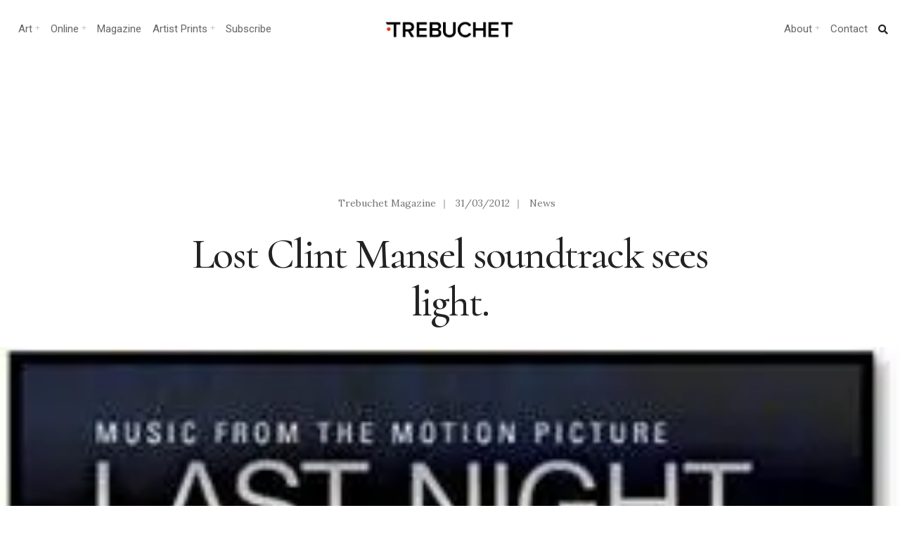

--- FILE ---
content_type: text/html; charset=UTF-8
request_url: https://www.trebuchet-magazine.com/lost-clint-mansel-soundtrack-sees-light/
body_size: 25075
content:
<!DOCTYPE html>
<html lang="en-GB">
<head><meta charset="UTF-8">

<!-- Set the viewport width to device width for mobile -->
<meta name="viewport" content="width=device-width, initial-scale=1, maximum-scale=1" />

<link rel="pingback" href="https://www.trebuchet-magazine.com/xmlrpc.php" />

<title>Lost Clint Mansel soundtrack sees light. - Trebuchet</title>
<meta name='robots' content='max-image-preview:large' />
<link rel='dns-prefetch' href='//static.addtoany.com' />
<link rel='dns-prefetch' href='//fonts.googleapis.com' />
<link rel='dns-prefetch' href='//fonts.gstatic.com' />
<link rel='dns-prefetch' href='//ajax.googleapis.com' />
<link rel='dns-prefetch' href='//apis.google.com' />
<link rel='dns-prefetch' href='//google-analytics.com' />
<link rel='dns-prefetch' href='//www.google-analytics.com' />
<link rel='dns-prefetch' href='//ssl.google-analytics.com' />
<link rel='dns-prefetch' href='//youtube.com' />
<link rel='dns-prefetch' href='//s.gravatar.com' />
<link rel='dns-prefetch' href='//b276103.smushcdn.com' />
<link rel='dns-prefetch' href='//hb.wpmucdn.com' />
<link href='//hb.wpmucdn.com' rel='preconnect' />
<link href='http://fonts.googleapis.com' rel='preconnect' />
<link href='//fonts.gstatic.com' crossorigin='' rel='preconnect' />
<link rel='preconnect' href='https://fonts.gstatic.com' crossorigin />
<link rel="alternate" type="application/rss+xml" title="Trebuchet &raquo; Feed" href="https://www.trebuchet-magazine.com/feed/" />
<link rel="alternate" type="application/rss+xml" title="Trebuchet &raquo; Comments Feed" href="https://www.trebuchet-magazine.com/comments/feed/" />
<link rel="alternate" title="oEmbed (JSON)" type="application/json+oembed" href="https://www.trebuchet-magazine.com/wp-json/oembed/1.0/embed?url=https%3A%2F%2Fwww.trebuchet-magazine.com%2Flost-clint-mansel-soundtrack-sees-light%2F" />
<link rel="alternate" title="oEmbed (XML)" type="text/xml+oembed" href="https://www.trebuchet-magazine.com/wp-json/oembed/1.0/embed?url=https%3A%2F%2Fwww.trebuchet-magazine.com%2Flost-clint-mansel-soundtrack-sees-light%2F&#038;format=xml" />
		<style>
			.lazyload,
			.lazyloading {
				max-width: 100%;
			}
		</style>
		<style id='wp-img-auto-sizes-contain-inline-css' type='text/css'>
img:is([sizes=auto i],[sizes^="auto," i]){contain-intrinsic-size:3000px 1500px}
/*# sourceURL=wp-img-auto-sizes-contain-inline-css */
</style>
<link rel='stylesheet' id='wphb-1-css' href='https://hb.wpmucdn.com/www.trebuchet-magazine.com/e69eeaf8-1c3c-4527-b998-1c29c5e1fbc0.css' type='text/css' media='all' />
<style id='wp-emoji-styles-inline-css' type='text/css'>

	img.wp-smiley, img.emoji {
		display: inline !important;
		border: none !important;
		box-shadow: none !important;
		height: 1em !important;
		width: 1em !important;
		margin: 0 0.07em !important;
		vertical-align: -0.1em !important;
		background: none !important;
		padding: 0 !important;
	}
/*# sourceURL=wp-emoji-styles-inline-css */
</style>
<link rel='stylesheet' id='wp-block-library-css' href='https://hb.wpmucdn.com/www.trebuchet-magazine.com/a4bdcb90-7660-48aa-8df0-105486cdac53.css' type='text/css' media='all' />
<style id='classic-theme-styles-inline-css' type='text/css'>
/*! This file is auto-generated */
.wp-block-button__link{color:#fff;background-color:#32373c;border-radius:9999px;box-shadow:none;text-decoration:none;padding:calc(.667em + 2px) calc(1.333em + 2px);font-size:1.125em}.wp-block-file__button{background:#32373c;color:#fff;text-decoration:none}
/*# sourceURL=/wp-includes/css/classic-themes.min.css */
</style>
<style id='global-styles-inline-css' type='text/css'>
:root{--wp--preset--aspect-ratio--square: 1;--wp--preset--aspect-ratio--4-3: 4/3;--wp--preset--aspect-ratio--3-4: 3/4;--wp--preset--aspect-ratio--3-2: 3/2;--wp--preset--aspect-ratio--2-3: 2/3;--wp--preset--aspect-ratio--16-9: 16/9;--wp--preset--aspect-ratio--9-16: 9/16;--wp--preset--color--black: #000000;--wp--preset--color--cyan-bluish-gray: #abb8c3;--wp--preset--color--white: #ffffff;--wp--preset--color--pale-pink: #f78da7;--wp--preset--color--vivid-red: #cf2e2e;--wp--preset--color--luminous-vivid-orange: #ff6900;--wp--preset--color--luminous-vivid-amber: #fcb900;--wp--preset--color--light-green-cyan: #7bdcb5;--wp--preset--color--vivid-green-cyan: #00d084;--wp--preset--color--pale-cyan-blue: #8ed1fc;--wp--preset--color--vivid-cyan-blue: #0693e3;--wp--preset--color--vivid-purple: #9b51e0;--wp--preset--gradient--vivid-cyan-blue-to-vivid-purple: linear-gradient(135deg,rgb(6,147,227) 0%,rgb(155,81,224) 100%);--wp--preset--gradient--light-green-cyan-to-vivid-green-cyan: linear-gradient(135deg,rgb(122,220,180) 0%,rgb(0,208,130) 100%);--wp--preset--gradient--luminous-vivid-amber-to-luminous-vivid-orange: linear-gradient(135deg,rgb(252,185,0) 0%,rgb(255,105,0) 100%);--wp--preset--gradient--luminous-vivid-orange-to-vivid-red: linear-gradient(135deg,rgb(255,105,0) 0%,rgb(207,46,46) 100%);--wp--preset--gradient--very-light-gray-to-cyan-bluish-gray: linear-gradient(135deg,rgb(238,238,238) 0%,rgb(169,184,195) 100%);--wp--preset--gradient--cool-to-warm-spectrum: linear-gradient(135deg,rgb(74,234,220) 0%,rgb(151,120,209) 20%,rgb(207,42,186) 40%,rgb(238,44,130) 60%,rgb(251,105,98) 80%,rgb(254,248,76) 100%);--wp--preset--gradient--blush-light-purple: linear-gradient(135deg,rgb(255,206,236) 0%,rgb(152,150,240) 100%);--wp--preset--gradient--blush-bordeaux: linear-gradient(135deg,rgb(254,205,165) 0%,rgb(254,45,45) 50%,rgb(107,0,62) 100%);--wp--preset--gradient--luminous-dusk: linear-gradient(135deg,rgb(255,203,112) 0%,rgb(199,81,192) 50%,rgb(65,88,208) 100%);--wp--preset--gradient--pale-ocean: linear-gradient(135deg,rgb(255,245,203) 0%,rgb(182,227,212) 50%,rgb(51,167,181) 100%);--wp--preset--gradient--electric-grass: linear-gradient(135deg,rgb(202,248,128) 0%,rgb(113,206,126) 100%);--wp--preset--gradient--midnight: linear-gradient(135deg,rgb(2,3,129) 0%,rgb(40,116,252) 100%);--wp--preset--font-size--small: 13px;--wp--preset--font-size--medium: 20px;--wp--preset--font-size--large: 36px;--wp--preset--font-size--x-large: 42px;--wp--preset--spacing--20: 0.44rem;--wp--preset--spacing--30: 0.67rem;--wp--preset--spacing--40: 1rem;--wp--preset--spacing--50: 1.5rem;--wp--preset--spacing--60: 2.25rem;--wp--preset--spacing--70: 3.38rem;--wp--preset--spacing--80: 5.06rem;--wp--preset--shadow--natural: 6px 6px 9px rgba(0, 0, 0, 0.2);--wp--preset--shadow--deep: 12px 12px 50px rgba(0, 0, 0, 0.4);--wp--preset--shadow--sharp: 6px 6px 0px rgba(0, 0, 0, 0.2);--wp--preset--shadow--outlined: 6px 6px 0px -3px rgb(255, 255, 255), 6px 6px rgb(0, 0, 0);--wp--preset--shadow--crisp: 6px 6px 0px rgb(0, 0, 0);}:where(.is-layout-flex){gap: 0.5em;}:where(.is-layout-grid){gap: 0.5em;}body .is-layout-flex{display: flex;}.is-layout-flex{flex-wrap: wrap;align-items: center;}.is-layout-flex > :is(*, div){margin: 0;}body .is-layout-grid{display: grid;}.is-layout-grid > :is(*, div){margin: 0;}:where(.wp-block-columns.is-layout-flex){gap: 2em;}:where(.wp-block-columns.is-layout-grid){gap: 2em;}:where(.wp-block-post-template.is-layout-flex){gap: 1.25em;}:where(.wp-block-post-template.is-layout-grid){gap: 1.25em;}.has-black-color{color: var(--wp--preset--color--black) !important;}.has-cyan-bluish-gray-color{color: var(--wp--preset--color--cyan-bluish-gray) !important;}.has-white-color{color: var(--wp--preset--color--white) !important;}.has-pale-pink-color{color: var(--wp--preset--color--pale-pink) !important;}.has-vivid-red-color{color: var(--wp--preset--color--vivid-red) !important;}.has-luminous-vivid-orange-color{color: var(--wp--preset--color--luminous-vivid-orange) !important;}.has-luminous-vivid-amber-color{color: var(--wp--preset--color--luminous-vivid-amber) !important;}.has-light-green-cyan-color{color: var(--wp--preset--color--light-green-cyan) !important;}.has-vivid-green-cyan-color{color: var(--wp--preset--color--vivid-green-cyan) !important;}.has-pale-cyan-blue-color{color: var(--wp--preset--color--pale-cyan-blue) !important;}.has-vivid-cyan-blue-color{color: var(--wp--preset--color--vivid-cyan-blue) !important;}.has-vivid-purple-color{color: var(--wp--preset--color--vivid-purple) !important;}.has-black-background-color{background-color: var(--wp--preset--color--black) !important;}.has-cyan-bluish-gray-background-color{background-color: var(--wp--preset--color--cyan-bluish-gray) !important;}.has-white-background-color{background-color: var(--wp--preset--color--white) !important;}.has-pale-pink-background-color{background-color: var(--wp--preset--color--pale-pink) !important;}.has-vivid-red-background-color{background-color: var(--wp--preset--color--vivid-red) !important;}.has-luminous-vivid-orange-background-color{background-color: var(--wp--preset--color--luminous-vivid-orange) !important;}.has-luminous-vivid-amber-background-color{background-color: var(--wp--preset--color--luminous-vivid-amber) !important;}.has-light-green-cyan-background-color{background-color: var(--wp--preset--color--light-green-cyan) !important;}.has-vivid-green-cyan-background-color{background-color: var(--wp--preset--color--vivid-green-cyan) !important;}.has-pale-cyan-blue-background-color{background-color: var(--wp--preset--color--pale-cyan-blue) !important;}.has-vivid-cyan-blue-background-color{background-color: var(--wp--preset--color--vivid-cyan-blue) !important;}.has-vivid-purple-background-color{background-color: var(--wp--preset--color--vivid-purple) !important;}.has-black-border-color{border-color: var(--wp--preset--color--black) !important;}.has-cyan-bluish-gray-border-color{border-color: var(--wp--preset--color--cyan-bluish-gray) !important;}.has-white-border-color{border-color: var(--wp--preset--color--white) !important;}.has-pale-pink-border-color{border-color: var(--wp--preset--color--pale-pink) !important;}.has-vivid-red-border-color{border-color: var(--wp--preset--color--vivid-red) !important;}.has-luminous-vivid-orange-border-color{border-color: var(--wp--preset--color--luminous-vivid-orange) !important;}.has-luminous-vivid-amber-border-color{border-color: var(--wp--preset--color--luminous-vivid-amber) !important;}.has-light-green-cyan-border-color{border-color: var(--wp--preset--color--light-green-cyan) !important;}.has-vivid-green-cyan-border-color{border-color: var(--wp--preset--color--vivid-green-cyan) !important;}.has-pale-cyan-blue-border-color{border-color: var(--wp--preset--color--pale-cyan-blue) !important;}.has-vivid-cyan-blue-border-color{border-color: var(--wp--preset--color--vivid-cyan-blue) !important;}.has-vivid-purple-border-color{border-color: var(--wp--preset--color--vivid-purple) !important;}.has-vivid-cyan-blue-to-vivid-purple-gradient-background{background: var(--wp--preset--gradient--vivid-cyan-blue-to-vivid-purple) !important;}.has-light-green-cyan-to-vivid-green-cyan-gradient-background{background: var(--wp--preset--gradient--light-green-cyan-to-vivid-green-cyan) !important;}.has-luminous-vivid-amber-to-luminous-vivid-orange-gradient-background{background: var(--wp--preset--gradient--luminous-vivid-amber-to-luminous-vivid-orange) !important;}.has-luminous-vivid-orange-to-vivid-red-gradient-background{background: var(--wp--preset--gradient--luminous-vivid-orange-to-vivid-red) !important;}.has-very-light-gray-to-cyan-bluish-gray-gradient-background{background: var(--wp--preset--gradient--very-light-gray-to-cyan-bluish-gray) !important;}.has-cool-to-warm-spectrum-gradient-background{background: var(--wp--preset--gradient--cool-to-warm-spectrum) !important;}.has-blush-light-purple-gradient-background{background: var(--wp--preset--gradient--blush-light-purple) !important;}.has-blush-bordeaux-gradient-background{background: var(--wp--preset--gradient--blush-bordeaux) !important;}.has-luminous-dusk-gradient-background{background: var(--wp--preset--gradient--luminous-dusk) !important;}.has-pale-ocean-gradient-background{background: var(--wp--preset--gradient--pale-ocean) !important;}.has-electric-grass-gradient-background{background: var(--wp--preset--gradient--electric-grass) !important;}.has-midnight-gradient-background{background: var(--wp--preset--gradient--midnight) !important;}.has-small-font-size{font-size: var(--wp--preset--font-size--small) !important;}.has-medium-font-size{font-size: var(--wp--preset--font-size--medium) !important;}.has-large-font-size{font-size: var(--wp--preset--font-size--large) !important;}.has-x-large-font-size{font-size: var(--wp--preset--font-size--x-large) !important;}
:where(.wp-block-post-template.is-layout-flex){gap: 1.25em;}:where(.wp-block-post-template.is-layout-grid){gap: 1.25em;}
:where(.wp-block-term-template.is-layout-flex){gap: 1.25em;}:where(.wp-block-term-template.is-layout-grid){gap: 1.25em;}
:where(.wp-block-columns.is-layout-flex){gap: 2em;}:where(.wp-block-columns.is-layout-grid){gap: 2em;}
:root :where(.wp-block-pullquote){font-size: 1.5em;line-height: 1.6;}
/*# sourceURL=global-styles-inline-css */
</style>
<link rel='stylesheet' id='wphb-2-css' href='https://hb.wpmucdn.com/www.trebuchet-magazine.com/1a90d286-a462-490f-9798-0c9c60576bb2.css' type='text/css' media='all' />
<style id='wphb-2-inline-css' type='text/css'>
.wpcf7 .wpcf7-recaptcha iframe {margin-bottom: 0;}.wpcf7 .wpcf7-recaptcha[data-align="center"] > div {margin: 0 auto;}.wpcf7 .wpcf7-recaptcha[data-align="right"] > div {margin: 0 0 0 auto;}
/*# sourceURL=wphb-2-inline-css */
</style>
<link rel='stylesheet' id='events-manager-css' href='https://www.trebuchet-magazine.com/wp-content/plugins/events-manager/includes/css/events-manager.min.css?ver=7.2.3.1' type='text/css' media='all' />
<style id='events-manager-inline-css' type='text/css'>
body .em { --font-family : inherit; --font-weight : inherit; --font-size : 1em; --line-height : inherit; }
/*# sourceURL=events-manager-inline-css */
</style>
<link rel='stylesheet' id='wphb-3-css' href='https://hb.wpmucdn.com/www.trebuchet-magazine.com/25a5b1c4-8bfd-45c5-8c0c-0cfdfae41d69.css' type='text/css' media='all' />
<link rel="preload" as="style" href="https://fonts.googleapis.com/css?family=Lora:400,500,600,700,400italic,500italic,600italic,700italic%7CRoboto:400,700,500%7CCormorant:500&#038;display=swap&#038;ver=1767617317" /><link rel="stylesheet" href="https://fonts.googleapis.com/css?family=Lora:400,500,600,700,400italic,500italic,600italic,700italic%7CRoboto:400,700,500%7CCormorant:500&#038;display=swap&#038;ver=1767617317" media="print" onload="this.media='all'"><noscript><link rel="stylesheet" href="https://fonts.googleapis.com/css?family=Lora:400,500,600,700,400italic,500italic,600italic,700italic%7CRoboto:400,700,500%7CCormorant:500&#038;display=swap&#038;ver=1767617317" /></noscript><script type="text/javascript" id="sgr-js-extra">
/* <![CDATA[ */
var sgr = {"sgr_site_key":"6LdlHIEUAAAAAOEGYRUExZmbNJkKgasHcW20yn1j"};
//# sourceURL=sgr-js-extra
/* ]]> */
</script>
<script type="text/javascript" src="https://hb.wpmucdn.com/www.trebuchet-magazine.com/39146ba6-a151-432f-9d18-b386e0739bc8.js" id="sgr-js"></script>
<script type="text/javascript" id="addtoany-core-js-before">
/* <![CDATA[ */
window.a2a_config=window.a2a_config||{};a2a_config.callbacks=[];a2a_config.overlays=[];a2a_config.templates={};a2a_localize = {
	Share: "Share",
	Save: "Save",
	Subscribe: "Subscribe",
	Email: "Email",
	Bookmark: "Bookmark",
	ShowAll: "Show All",
	ShowLess: "Show less",
	FindServices: "Find service(s)",
	FindAnyServiceToAddTo: "Instantly find any service to add to",
	PoweredBy: "Powered by",
	ShareViaEmail: "Share via email",
	SubscribeViaEmail: "Subscribe via email",
	BookmarkInYourBrowser: "Bookmark in your browser",
	BookmarkInstructions: "Press Ctrl+D or \u2318+D to bookmark this page",
	AddToYourFavorites: "Add to your favourites",
	SendFromWebOrProgram: "Send from any email address or email program",
	EmailProgram: "Email program",
	More: "More&#8230;",
	ThanksForSharing: "Thanks for sharing!",
	ThanksForFollowing: "Thanks for following!"
};


//# sourceURL=addtoany-core-js-before
/* ]]> */
</script>
<script type="text/javascript" defer src="https://static.addtoany.com/menu/page.js" id="addtoany-core-js"></script>
<script type="text/javascript" src="https://hb.wpmucdn.com/www.trebuchet-magazine.com/41dcc1fb-2cf4-4f37-a85d-2c215c2ee479.js" id="wphb-4-js"></script>
<script type="text/javascript" defer src="https://hb.wpmucdn.com/www.trebuchet-magazine.com/0d4b20a0-9c39-48fd-9926-dbf5186352e7.js" id="addtoany-jquery-js"></script>
<script type="text/javascript" src="https://www.trebuchet-magazine.com/wp-includes/js/jquery/ui/core.min.js?ver=1.13.3" id="jquery-ui-core-js"></script>
<script type="text/javascript" src="https://hb.wpmucdn.com/www.trebuchet-magazine.com/62f9ecf7-53d6-41a3-9c7e-a95e17e5f0ed.js" id="jquery-ui-mouse-js"></script>
<script type="text/javascript" src="https://www.trebuchet-magazine.com/wp-includes/js/jquery/ui/sortable.min.js?ver=1.13.3" id="jquery-ui-sortable-js"></script>
<script type="text/javascript" src="https://hb.wpmucdn.com/www.trebuchet-magazine.com/0e0db55f-6c3f-48ae-be80-47bba568c5ab.js" id="wphb-5-js"></script>
<script type="text/javascript" id="wphb-5-js-after">
/* <![CDATA[ */
jQuery(function(jQuery){jQuery.datepicker.setDefaults({"closeText":"Close","currentText":"Today","monthNames":["January","February","March","April","May","June","July","August","September","October","November","December"],"monthNamesShort":["Jan","Feb","Mar","Apr","May","Jun","Jul","Aug","Sep","Oct","Nov","Dec"],"nextText":"Next","prevText":"Previous","dayNames":["Sunday","Monday","Tuesday","Wednesday","Thursday","Friday","Saturday"],"dayNamesShort":["Sun","Mon","Tue","Wed","Thu","Fri","Sat"],"dayNamesMin":["S","M","T","W","T","F","S"],"dateFormat":"dd/mm/yy","firstDay":1,"isRTL":false});});
//# sourceURL=wphb-5-js-after
/* ]]> */
</script>
<script type="text/javascript" id="events-manager-js-extra">
/* <![CDATA[ */
var EM = {"ajaxurl":"https://www.trebuchet-magazine.com/wp-admin/admin-ajax.php","locationajaxurl":"https://www.trebuchet-magazine.com/wp-admin/admin-ajax.php?action=locations_search","firstDay":"1","locale":"en","dateFormat":"yy-mm-dd","ui_css":"https://www.trebuchet-magazine.com/wp-content/plugins/events-manager/includes/css/jquery-ui/build.min.css","show24hours":"0","is_ssl":"1","autocomplete_limit":"10","calendar":{"breakpoints":{"small":560,"medium":908,"large":false},"month_format":"M Y"},"phone":"","datepicker":{"format":"d/m/Y"},"search":{"breakpoints":{"small":650,"medium":850,"full":false}},"url":"https://www.trebuchet-magazine.com/wp-content/plugins/events-manager","assets":{"input.em-uploader":{"js":{"em-uploader":{"url":"https://www.trebuchet-magazine.com/wp-content/plugins/events-manager/includes/js/em-uploader.js?v=7.2.3.1","event":"em_uploader_ready"}}},".em-event-editor":{"js":{"event-editor":{"url":"https://www.trebuchet-magazine.com/wp-content/plugins/events-manager/includes/js/events-manager-event-editor.js?v=7.2.3.1","event":"em_event_editor_ready"}},"css":{"event-editor":"https://www.trebuchet-magazine.com/wp-content/plugins/events-manager/includes/css/events-manager-event-editor.min.css?v=7.2.3.1"}},".em-recurrence-sets, .em-timezone":{"js":{"luxon":{"url":"luxon/luxon.js?v=7.2.3.1","event":"em_luxon_ready"}}},".em-booking-form, #em-booking-form, .em-booking-recurring, .em-event-booking-form":{"js":{"em-bookings":{"url":"https://www.trebuchet-magazine.com/wp-content/plugins/events-manager/includes/js/bookingsform.js?v=7.2.3.1","event":"em_booking_form_js_loaded"}}},"#em-opt-archetypes":{"js":{"archetypes":"https://www.trebuchet-magazine.com/wp-content/plugins/events-manager/includes/js/admin-archetype-editor.js?v=7.2.3.1","archetypes_ms":"https://www.trebuchet-magazine.com/wp-content/plugins/events-manager/includes/js/admin-archetypes.js?v=7.2.3.1","qs":"qs/qs.js?v=7.2.3.1"}}},"cached":"","google_maps_api":"AIzaSyC3pkVxv4DMxdgqwPlFHUIDBFaE9XdRYSA","txt_search":"Search","txt_searching":"Searching...","txt_loading":"Loading..."};
//# sourceURL=events-manager-js-extra
/* ]]> */
</script>
<script type="text/javascript" src="https://www.trebuchet-magazine.com/wp-content/plugins/events-manager/includes/js/events-manager.js?ver=7.2.3.1" id="events-manager-js"></script>
<link rel="https://api.w.org/" href="https://www.trebuchet-magazine.com/wp-json/" /><link rel="alternate" title="JSON" type="application/json" href="https://www.trebuchet-magazine.com/wp-json/wp/v2/posts/499" /><link rel="EditURI" type="application/rsd+xml" title="RSD" href="https://www.trebuchet-magazine.com/xmlrpc.php?rsd" />
<meta name="generator" content="WordPress 6.9" />
<link rel='shortlink' href='https://www.trebuchet-magazine.com/?p=499' />
<meta name="generator" content="Redux 4.5.10" /><!-- start Simple Custom CSS and JS -->
<style type="text/css">
/*Changes the size of caption font*/
figcaption {
    font-size: small;
}
</style>
<!-- end Simple Custom CSS and JS -->
		<script>
			document.documentElement.className = document.documentElement.className.replace('no-js', 'js');
		</script>
				<style>
			.no-js img.lazyload {
				display: none;
			}

			figure.wp-block-image img.lazyloading {
				min-width: 150px;
			}

			.lazyload,
			.lazyloading {
				--smush-placeholder-width: 100px;
				--smush-placeholder-aspect-ratio: 1/1;
				width: var(--smush-image-width, var(--smush-placeholder-width)) !important;
				aspect-ratio: var(--smush-image-aspect-ratio, var(--smush-placeholder-aspect-ratio)) !important;
			}

						.lazyload, .lazyloading {
				opacity: 0;
			}

			.lazyloaded {
				opacity: 1;
				transition: opacity 400ms;
				transition-delay: 0ms;
			}

					</style>
					<link rel="preload" href="https://www.trebuchet-magazine.com/wp-content/plugins/hustle/assets/hustle-ui/fonts/hustle-icons-font.woff2" as="font" type="font/woff2" crossorigin>
		<meta name="generator" content="Elementor 3.34.2; features: additional_custom_breakpoints; settings: css_print_method-external, google_font-enabled, font_display-auto">
<!-- SEO meta tags powered by SmartCrawl https://wpmudev.com/project/smartcrawl-wordpress-seo/ -->
<link rel="canonical" href="https://www.trebuchet-magazine.com/lost-clint-mansel-soundtrack-sees-light/" />
<meta name="description" content="Previously unreleased film score from critically acclaimed contemporary composer Clint Mansel (Pop Will Eat Itself) Music From the Motion Picture Last Night ..." />
<meta name="google-site-verification" content="tKQ8OIsIW3k1qLo0q2t65609vnAVnBjLBm8MKIjaKCE" />
<meta name="msvalidate.01" content="08477175F1E3BF520BFB7C8522FCFAB6" />
<script type="application/ld+json">{"@context":"https:\/\/schema.org","@graph":[{"@type":"Organization","@id":"https:\/\/www.trebuchet-magazine.com\/#schema-publishing-organization","url":"https:\/\/www.trebuchet-magazine.com","name":"Trebuchet Magazine","logo":{"@type":"ImageObject","@id":"https:\/\/www.trebuchet-magazine.com\/#schema-organization-logo","url":"https:\/\/www.trebuchet-magazine.com\/wp-content\/uploads\/2018\/12\/TREBUCHET_Issue5_Cover_small.jpg","height":60,"width":60}},{"@type":"WebSite","@id":"https:\/\/www.trebuchet-magazine.com\/#schema-website","url":"https:\/\/www.trebuchet-magazine.com","name":"Trebuchet Magazine","encoding":"UTF-8","potentialAction":{"@type":"SearchAction","target":"https:\/\/www.trebuchet-magazine.com\/search\/{search_term_string}\/","query-input":"required name=search_term_string"},"image":{"@type":"ImageObject","@id":"https:\/\/www.trebuchet-magazine.com\/#schema-site-logo","url":"https:\/\/www.trebuchet-magazine.com\/wp-content\/uploads\/2018\/02\/Trebuchet_logo.jpg","height":512,"width":512}},{"@type":"BreadcrumbList","@id":"https:\/\/www.trebuchet-magazine.com\/lost-clint-mansel-soundtrack-sees-light?page&name=lost-clint-mansel-soundtrack-sees-light\/#breadcrumb","itemListElement":[{"@type":"ListItem","position":1,"name":"Home","item":"https:\/\/www.trebuchet-magazine.com"},{"@type":"ListItem","position":2,"name":"Archive","item":"https:\/\/www.trebuchet-magazine.com\/archive\/"},{"@type":"ListItem","position":3,"name":"News","item":"https:\/\/www.trebuchet-magazine.com\/category\/news\/"},{"@type":"ListItem","position":4,"name":"Lost Clint Mansel soundtrack sees light."}]},{"@type":"Person","@id":"https:\/\/www.trebuchet-magazine.com\/author\/5j4jdbgmhxnv\/#schema-author","name":"Kailas Elmer","url":"https:\/\/www.trebuchet-magazine.com\/author\/5j4jdbgmhxnv\/","description":"The aim of art is to represent not the outward appearance of things, but their inward significance. - Aristotle"},{"@type":"WebPage","@id":"https:\/\/www.trebuchet-magazine.com\/lost-clint-mansel-soundtrack-sees-light\/#schema-webpage","isPartOf":{"@id":"https:\/\/www.trebuchet-magazine.com\/#schema-website"},"publisher":{"@id":"https:\/\/www.trebuchet-magazine.com\/#schema-publishing-organization"},"url":"https:\/\/www.trebuchet-magazine.com\/lost-clint-mansel-soundtrack-sees-light\/","hasPart":[{"@type":"SiteNavigationElement","@id":"https:\/\/www.trebuchet-magazine.com\/lost-clint-mansel-soundtrack-sees-light\/#schema-nav-element-42733","name":"Trebuchet Magazine","url":"https:\/\/www.trebuchet-magazine.com\/subscribe-3\/"},{"@type":"SiteNavigationElement","@id":"https:\/\/www.trebuchet-magazine.com\/lost-clint-mansel-soundtrack-sees-light\/#schema-nav-element-22024","name":"","url":"https:\/\/www.trebuchet-magazine.com\/category\/news\/"},{"@type":"SiteNavigationElement","@id":"https:\/\/www.trebuchet-magazine.com\/lost-clint-mansel-soundtrack-sees-light\/#schema-nav-element-59978","name":"Upcoming Events","url":"https:\/\/www.trebuchet-magazine.com\/events\/"},{"@type":"SiteNavigationElement","@id":"https:\/\/www.trebuchet-magazine.com\/lost-clint-mansel-soundtrack-sees-light\/#schema-nav-element-50775","name":"Print magazine","url":"https:\/\/trebuchet-magazine.myshopify.com\/"},{"@type":"SiteNavigationElement","@id":"https:\/\/www.trebuchet-magazine.com\/lost-clint-mansel-soundtrack-sees-light\/#schema-nav-element-50776","name":"Download","url":"https:\/\/trebuchet-magazine.myshopify.com\/collections\/all\/download"},{"@type":"SiteNavigationElement","@id":"https:\/\/www.trebuchet-magazine.com\/lost-clint-mansel-soundtrack-sees-light\/#schema-nav-element-22026","name":"","url":"https:\/\/www.trebuchet-magazine.com\/category\/art\/"},{"@type":"SiteNavigationElement","@id":"https:\/\/www.trebuchet-magazine.com\/lost-clint-mansel-soundtrack-sees-light\/#schema-nav-element-50757","name":"Painting","url":"https:\/\/www.trebuchet-magazine.com\/?s=painting"},{"@type":"SiteNavigationElement","@id":"https:\/\/www.trebuchet-magazine.com\/lost-clint-mansel-soundtrack-sees-light\/#schema-nav-element-50758","name":"Galleries","url":"https:\/\/www.trebuchet-magazine.com\/?s=galleries"},{"@type":"SiteNavigationElement","@id":"https:\/\/www.trebuchet-magazine.com\/lost-clint-mansel-soundtrack-sees-light\/#schema-nav-element-50759","name":"Contemporary","url":"https:\/\/www.trebuchet-magazine.com\/?s=contemporary+art"},{"@type":"SiteNavigationElement","@id":"https:\/\/www.trebuchet-magazine.com\/lost-clint-mansel-soundtrack-sees-light\/#schema-nav-element-50774","name":"Installation","url":"https:\/\/www.trebuchet-magazine.com\/?s=installation"},{"@type":"SiteNavigationElement","@id":"https:\/\/www.trebuchet-magazine.com\/lost-clint-mansel-soundtrack-sees-light\/#schema-nav-element-50773","name":"Street art","url":"https:\/\/www.trebuchet-magazine.com\/?s=Street+art"},{"@type":"SiteNavigationElement","@id":"https:\/\/www.trebuchet-magazine.com\/lost-clint-mansel-soundtrack-sees-light\/#schema-nav-element-52757","name":"Art Curation","url":"https:\/\/www.trebuchet-magazine.com\/hanging-offence-investigating-art-curation\/"},{"@type":"SiteNavigationElement","@id":"https:\/\/www.trebuchet-magazine.com\/lost-clint-mansel-soundtrack-sees-light\/#schema-nav-element-59979","name":"Upcoming Art Shows","url":"https:\/\/www.trebuchet-magazine.com\/events\/"},{"@type":"SiteNavigationElement","@id":"https:\/\/www.trebuchet-magazine.com\/lost-clint-mansel-soundtrack-sees-light\/#schema-nav-element-22025","name":"","url":"https:\/\/www.trebuchet-magazine.com\/category\/sound\/"},{"@type":"SiteNavigationElement","@id":"https:\/\/www.trebuchet-magazine.com\/lost-clint-mansel-soundtrack-sees-light\/#schema-nav-element-50771","name":"Experimental","url":"https:\/\/www.trebuchet-magazine.com\/tag\/experimental\/"},{"@type":"SiteNavigationElement","@id":"https:\/\/www.trebuchet-magazine.com\/lost-clint-mansel-soundtrack-sees-light\/#schema-nav-element-50767","name":"Electronica","url":"https:\/\/www.trebuchet-magazine.com\/?s=electronica"},{"@type":"SiteNavigationElement","@id":"https:\/\/www.trebuchet-magazine.com\/lost-clint-mansel-soundtrack-sees-light\/#schema-nav-element-50768","name":"Punk","url":"https:\/\/www.trebuchet-magazine.com\/tag\/punk\/"},{"@type":"SiteNavigationElement","@id":"https:\/\/www.trebuchet-magazine.com\/lost-clint-mansel-soundtrack-sees-light\/#schema-nav-element-52758","name":"Sound Production","url":"https:\/\/www.trebuchet-magazine.com\/make-better-music\/"},{"@type":"SiteNavigationElement","@id":"https:\/\/www.trebuchet-magazine.com\/lost-clint-mansel-soundtrack-sees-light\/#schema-nav-element-59980","name":"Gigs and Performances","url":"https:\/\/www.trebuchet-magazine.com\/events\/"},{"@type":"SiteNavigationElement","@id":"https:\/\/www.trebuchet-magazine.com\/lost-clint-mansel-soundtrack-sees-light\/#schema-nav-element-42732","name":"","url":"https:\/\/www.trebuchet-magazine.com\/category\/society\/"},{"@type":"SiteNavigationElement","@id":"https:\/\/www.trebuchet-magazine.com\/lost-clint-mansel-soundtrack-sees-light\/#schema-nav-element-50772","name":"Activism","url":"https:\/\/www.trebuchet-magazine.com\/?s=activism"},{"@type":"SiteNavigationElement","@id":"https:\/\/www.trebuchet-magazine.com\/lost-clint-mansel-soundtrack-sees-light\/#schema-nav-element-50763","name":"politics","url":"https:\/\/www.trebuchet-magazine.com\/?s=POLITICS"},{"@type":"SiteNavigationElement","@id":"https:\/\/www.trebuchet-magazine.com\/lost-clint-mansel-soundtrack-sees-light\/#schema-nav-element-50766","name":"Community","url":"https:\/\/www.trebuchet-magazine.com\/tag\/society\/"},{"@type":"SiteNavigationElement","@id":"https:\/\/www.trebuchet-magazine.com\/lost-clint-mansel-soundtrack-sees-light\/#schema-nav-element-52191","name":"Subscribe","url":"https:\/\/trebuchet-magazine.myshopify.com\/collections\/all\/subscription"},{"@type":"SiteNavigationElement","@id":"https:\/\/www.trebuchet-magazine.com\/lost-clint-mansel-soundtrack-sees-light\/#schema-nav-element-50756","name":"Stockists","url":"https:\/\/www.trebuchet-magazine.com\/print-edition-stockists\/"}]},{"@type":"Article","mainEntityOfPage":{"@id":"https:\/\/www.trebuchet-magazine.com\/lost-clint-mansel-soundtrack-sees-light\/#schema-webpage"},"publisher":{"@id":"https:\/\/www.trebuchet-magazine.com\/#schema-publishing-organization"},"dateModified":"2015-01-24T16:31:17","datePublished":"2012-03-31T15:42:51","headline":"Lost Clint Mansel soundtrack sees light. - Trebuchet","description":"Previously unreleased film score from critically acclaimed contemporary composer Clint Mansel (Pop Will Eat Itself) Music From the Motion Picture Last Night ...","name":"Lost Clint Mansel soundtrack sees light.","author":{"@id":"https:\/\/www.trebuchet-magazine.com\/author\/5j4jdbgmhxnv\/#schema-author"},"image":{"@type":"ImageObject","@id":"https:\/\/www.trebuchet-magazine.com\/lost-clint-mansel-soundtrack-sees-light\/#schema-article-image","url":"https:\/\/www.trebuchet-magazine.com\/wp-content\/uploads\/2015\/02\/lastnight_clintmansel.jpg","height":261,"width":264},"thumbnailUrl":"https:\/\/www.trebuchet-magazine.com\/wp-content\/uploads\/2015\/02\/lastnight_clintmansel.jpg"}]}</script>
<meta property="fb:app_id" content="392594334127294" />
<meta property="og:type" content="article" />
<meta property="og:url" content="https://www.trebuchet-magazine.com/lost-clint-mansel-soundtrack-sees-light/" />
<meta property="og:title" content="Lost Clint Mansel soundtrack sees light. - Trebuchet" />
<meta property="og:description" content="Previously unreleased film score from critically acclaimed contemporary composer Clint Mansel (Pop Will Eat Itself) Music From the Motion Picture Last Night ..." />
<meta property="og:image" content="https://www.trebuchet-magazine.com/wp-content/uploads/2015/02/lastnight_clintmansel.jpg" />
<meta property="og:image:width" content="264" />
<meta property="og:image:height" content="261" />
<meta property="article:published_time" content="2012-03-31T15:42:51" />
<meta property="article:author" content="Trebuchet Magazine" />
<meta name="twitter:card" content="summary" />
<meta name="twitter:site" content="trebuchetmag" />
<meta name="twitter:title" content="Lost Clint Mansel soundtrack sees light. - Trebuchet" />
<meta name="twitter:description" content="Previously unreleased film score from critically acclaimed contemporary composer Clint Mansel (Pop Will Eat Itself) Music From the Motion Picture Last Night ..." />
<meta name="twitter:image" content="https://www.trebuchet-magazine.com/wp-content/uploads/2015/02/lastnight_clintmansel.jpg" />
<!-- /SEO -->
			<style>
				.e-con.e-parent:nth-of-type(n+4):not(.e-lazyloaded):not(.e-no-lazyload),
				.e-con.e-parent:nth-of-type(n+4):not(.e-lazyloaded):not(.e-no-lazyload) * {
					background-image: none !important;
				}
				@media screen and (max-height: 1024px) {
					.e-con.e-parent:nth-of-type(n+3):not(.e-lazyloaded):not(.e-no-lazyload),
					.e-con.e-parent:nth-of-type(n+3):not(.e-lazyloaded):not(.e-no-lazyload) * {
						background-image: none !important;
					}
				}
				@media screen and (max-height: 640px) {
					.e-con.e-parent:nth-of-type(n+2):not(.e-lazyloaded):not(.e-no-lazyload),
					.e-con.e-parent:nth-of-type(n+2):not(.e-lazyloaded):not(.e-no-lazyload) * {
						background-image: none !important;
					}
				}
			</style>
			<style id="hustle-module-18-0-styles" class="hustle-module-styles hustle-module-styles-18">.hustle-ui.module_id_18 .hustle-popup-content {max-width: 800px;} .hustle-ui.module_id_18  {padding-right: 10px;padding-left: 10px;}.hustle-ui.module_id_18  .hustle-popup-content .hustle-info,.hustle-ui.module_id_18  .hustle-popup-content .hustle-optin {padding-top: 10px;padding-bottom: 10px;}@media screen and (min-width: 783px) {.hustle-ui:not(.hustle-size--small).module_id_18  {padding-right: 10px;padding-left: 10px;}.hustle-ui:not(.hustle-size--small).module_id_18  .hustle-popup-content .hustle-info,.hustle-ui:not(.hustle-size--small).module_id_18  .hustle-popup-content .hustle-optin {padding-top: 10px;padding-bottom: 10px;}} .hustle-ui.module_id_18 .hustle-layout {margin: 0px 0px 0px 0px;padding: 0px 0px 0px 0px;border-width: 2px 2px 2px 2px;border-style: solid;border-color: #DADADA;border-radius: 5px 5px 5px 5px;overflow: hidden;background-color: #38454E;-moz-box-shadow: 0px 0px 0px 0px rgba(0,0,0,0.4);-webkit-box-shadow: 0px 0px 0px 0px rgba(0,0,0,0.4);box-shadow: 0px 0px 0px 0px rgba(0,0,0,0.4);}@media screen and (min-width: 783px) {.hustle-ui:not(.hustle-size--small).module_id_18 .hustle-layout {margin: 0px 0px 0px 0px;padding: 0px 0px 0px 0px;border-width: 2px 2px 2px 2px;border-style: solid;border-radius: 5px 5px 5px 5px;-moz-box-shadow: 0px 0px 0px 0px rgba(0,0,0,0.4);-webkit-box-shadow: 0px 0px 0px 0px rgba(0,0,0,0.4);box-shadow: 0px 0px 0px 0px rgba(0,0,0,0.4);}} .hustle-ui.module_id_18 .hustle-layout .hustle-layout-content {padding: 0px 0px 0px 0px;border-width: 0px 0px 0px 0px;border-style: solid;border-radius: 0px 0px 0px 0px;border-color: rgba(0,0,0,0);background-color: rgba(0,0,0,0);-moz-box-shadow: 0px 0px 0px 0px rgba(0,0,0,0);-webkit-box-shadow: 0px 0px 0px 0px rgba(0,0,0,0);box-shadow: 0px 0px 0px 0px rgba(0,0,0,0);}.hustle-ui.module_id_18 .hustle-main-wrapper {position: relative;padding:32px 0 0;}@media screen and (min-width: 783px) {.hustle-ui:not(.hustle-size--small).module_id_18 .hustle-layout .hustle-layout-content {padding: 0px 0px 0px 0px;border-width: 0px 0px 0px 0px;border-style: solid;border-radius: 0px 0px 0px 0px;-moz-box-shadow: 0px 0px 0px 0px rgba(0,0,0,0);-webkit-box-shadow: 0px 0px 0px 0px rgba(0,0,0,0);box-shadow: 0px 0px 0px 0px rgba(0,0,0,0);}}@media screen and (min-width: 783px) {.hustle-ui:not(.hustle-size--small).module_id_18 .hustle-main-wrapper {padding:32px 0 0;}}.hustle-ui.module_id_18 .hustle-layout .hustle-image {background-color: #35414A;}.hustle-ui.module_id_18 .hustle-layout .hustle-image {height: 150px;overflow: hidden;}@media screen and (min-width: 783px) {.hustle-ui:not(.hustle-size--small).module_id_18 .hustle-layout .hustle-image {max-width: 320px;height: auto;min-height: 0;-webkit-box-flex: 0;-ms-flex: 0 0 320px;flex: 0 0 320px;}}.hustle-ui.module_id_18 .hustle-layout .hustle-image img {width: 100%;max-width: unset;height: 100%;display: block;position: absolute;object-fit: fill;-ms-interpolation-mode: bicubic;}@media all and (-ms-high-contrast: none), (-ms-high-contrast: active) {.hustle-ui.module_id_18 .hustle-layout .hustle-image img {width: 100%;max-width: unset;height: 100%;max-height: unset;}}@media screen and (min-width: 783px) {.hustle-ui:not(.hustle-size--small).module_id_18 .hustle-layout .hustle-image img {width: 100%;max-width: unset;height: 100%;display: block;position: absolute;object-fit: fill;-ms-interpolation-mode: bicubic;}}@media all and (min-width: 783px) and (-ms-high-contrast: none), (-ms-high-contrast: active) {.hustle-ui:not(.hustle-size--small).module_id_18 .hustle-layout .hustle-image img {width: 100%;max-width: unset;height: 100%;max-height: unset;}}  .hustle-ui.module_id_18 .hustle-layout .hustle-content {margin: 0px 0px 0px 0px;padding: 10px 10px 10px 10px;border-width: 0px 0px 0px 0px;border-style: solid;border-radius: 0px 0px 0px 0px;border-color: rgba(0,0,0,0);background-color: rgba(0,0,0,0);-moz-box-shadow: 0px 0px 0px 0px rgba(0,0,0,0);-webkit-box-shadow: 0px 0px 0px 0px rgba(0,0,0,0);box-shadow: 0px 0px 0px 0px rgba(0,0,0,0);}.hustle-ui.module_id_18 .hustle-layout .hustle-content .hustle-content-wrap {padding: 10px 0 10px 0;}@media screen and (min-width: 783px) {.hustle-ui:not(.hustle-size--small).module_id_18 .hustle-layout .hustle-content {margin: 0px 0px 0px 0px;padding: 20px 20px 20px 20px;border-width: 0px 0px 0px 0px;border-style: solid;border-radius: 0px 0px 0px 0px;-moz-box-shadow: 0px 0px 0px 0px rgba(0,0,0,0);-webkit-box-shadow: 0px 0px 0px 0px rgba(0,0,0,0);box-shadow: 0px 0px 0px 0px rgba(0,0,0,0);}.hustle-ui:not(.hustle-size--small).module_id_18 .hustle-layout .hustle-content .hustle-content-wrap {padding: 20px 0 20px 0;}} .hustle-ui.module_id_18 .hustle-layout .hustle-title {display: block;margin: 0px 0px 0px 0px;padding: 0px 0px 0px 0px;border-width: 0px 0px 0px 0px;border-style: solid;border-color: rgba(0,0,0,0);border-radius: 0px 0px 0px 0px;background-color: rgba(0,0,0,0);box-shadow: 0px 0px 0px 0px rgba(0,0,0,0);-moz-box-shadow: 0px 0px 0px 0px rgba(0,0,0,0);-webkit-box-shadow: 0px 0px 0px 0px rgba(0,0,0,0);color: #ADB5B7;font: 400 33px/38px Georgia,Times,serif;font-style: normal;letter-spacing: 0px;text-transform: none;text-decoration: none;text-align: left;}@media screen and (min-width: 783px) {.hustle-ui:not(.hustle-size--small).module_id_18 .hustle-layout .hustle-title {margin: 0px 0px 0px 0px;padding: 0px 0px 0px 0px;border-width: 0px 0px 0px 0px;border-style: solid;border-radius: 0px 0px 0px 0px;box-shadow: 0px 0px 0px 0px rgba(0,0,0,0);-moz-box-shadow: 0px 0px 0px 0px rgba(0,0,0,0);-webkit-box-shadow: 0px 0px 0px 0px rgba(0,0,0,0);font: 400 33px/38px Georgia,Times,serif;font-style: normal;letter-spacing: 0px;text-transform: none;text-decoration: none;text-align: left;}} .hustle-ui.module_id_18 .hustle-layout .hustle-subtitle {display: block;margin: 10px 0px 0px 0px;padding: 0px 0px 20px 0px;border-width: 0px 0px 1px 0px;border-style: solid;border-color: rgba(0,0,0,0.16);border-radius: 0px 0px 0px 0px;background-color: rgba(0,0,0,0);box-shadow: 0px 0px 0px 0px rgba(0,0,0,0);-moz-box-shadow: 0px 0px 0px 0px rgba(0,0,0,0);-webkit-box-shadow: 0px 0px 0px 0px rgba(0,0,0,0);color: #ADB5B7;font: 700 14px/24px Open Sans;font-style: normal;letter-spacing: 0px;text-transform: none;text-decoration: none;text-align: left;}@media screen and (min-width: 783px) {.hustle-ui:not(.hustle-size--small).module_id_18 .hustle-layout .hustle-subtitle {margin: 10px 0px 0px 0px;padding: 0px 0px 20px 0px;border-width: 0px 0px 1px 0px;border-style: solid;border-radius: 0px 0px 0px 0px;box-shadow: 0px 0px 0px 0px rgba(0,0,0,0);-moz-box-shadow: 0px 0px 0px 0px rgba(0,0,0,0);-webkit-box-shadow: 0px 0px 0px 0px rgba(0,0,0,0);font: 700 14px/24px Open Sans;font-style: normal;letter-spacing: 0px;text-transform: none;text-decoration: none;text-align: left;}} .hustle-ui.module_id_18 .hustle-layout .hustle-group-content {margin: 0px 0px 0px 0px;padding: 20px 0px 20px 0px;border-color: rgba(255,255,255,0.08);border-width: 1px 0px 1px 0px;border-style: solid;color: #ADB5B7;}.hustle-ui.module_id_18 .hustle-layout .hustle-group-content b,.hustle-ui.module_id_18 .hustle-layout .hustle-group-content strong {font-weight: bold;}.hustle-ui.module_id_18 .hustle-layout .hustle-group-content a,.hustle-ui.module_id_18 .hustle-layout .hustle-group-content a:visited {color: #38C5B5;}.hustle-ui.module_id_18 .hustle-layout .hustle-group-content a:hover {color: #2DA194;}.hustle-ui.module_id_18 .hustle-layout .hustle-group-content a:focus,.hustle-ui.module_id_18 .hustle-layout .hustle-group-content a:active {color: #2DA194;}@media screen and (min-width: 783px) {.hustle-ui:not(.hustle-size--small).module_id_18 .hustle-layout .hustle-group-content {margin: 0px 0px 0px 0px;padding: 20px 0px 20px 0px;border-width: 1px 0px 1px 0px;border-style: solid;}}.hustle-ui.module_id_18 .hustle-layout .hustle-group-content {color: #ADB5B7;font-size: 14px;line-height: 1.45em;font-family: Open Sans;}@media screen and (min-width: 783px) {.hustle-ui:not(.hustle-size--small).module_id_18 .hustle-layout .hustle-group-content {font-size: 14px;line-height: 1.45em;}}.hustle-ui.module_id_18 .hustle-layout .hustle-group-content p:not([class*="forminator-"]) {margin: 0 0 10px;color: #ADB5B7;font: normal 14px/1.45em Open Sans;font-style: normal;letter-spacing: 0px;text-transform: none;text-decoration: none;}.hustle-ui.module_id_18 .hustle-layout .hustle-group-content p:not([class*="forminator-"]):last-child {margin-bottom: 0;}@media screen and (min-width: 783px) {.hustle-ui:not(.hustle-size--small).module_id_18 .hustle-layout .hustle-group-content p:not([class*="forminator-"]) {margin: 0 0 10px;font: normal 14px/1.45em Open Sans;font-style: normal;letter-spacing: 0px;text-transform: none;text-decoration: none;}.hustle-ui:not(.hustle-size--small).module_id_18 .hustle-layout .hustle-group-content p:not([class*="forminator-"]):last-child {margin-bottom: 0;}}.hustle-ui.module_id_18 .hustle-layout .hustle-group-content h1:not([class*="forminator-"]) {margin: 0 0 10px;color: #ADB5B7;font: 700 28px/1.4em Open Sans;font-style: normal;letter-spacing: 0px;text-transform: none;text-decoration: none;}.hustle-ui.module_id_18 .hustle-layout .hustle-group-content h1:not([class*="forminator-"]):last-child {margin-bottom: 0;}@media screen and (min-width: 783px) {.hustle-ui:not(.hustle-size--small).module_id_18 .hustle-layout .hustle-group-content h1:not([class*="forminator-"]) {margin: 0 0 10px;font: 700 28px/1.4em Open Sans;font-style: normal;letter-spacing: 0px;text-transform: none;text-decoration: none;}.hustle-ui:not(.hustle-size--small).module_id_18 .hustle-layout .hustle-group-content h1:not([class*="forminator-"]):last-child {margin-bottom: 0;}}.hustle-ui.module_id_18 .hustle-layout .hustle-group-content h2:not([class*="forminator-"]) {margin: 0 0 10px;color: #ADB5B7;font-size: 22px;line-height: 1.4em;font-weight: 700;font-style: normal;letter-spacing: 0px;text-transform: none;text-decoration: none;}.hustle-ui.module_id_18 .hustle-layout .hustle-group-content h2:not([class*="forminator-"]):last-child {margin-bottom: 0;}@media screen and (min-width: 783px) {.hustle-ui:not(.hustle-size--small).module_id_18 .hustle-layout .hustle-group-content h2:not([class*="forminator-"]) {margin: 0 0 10px;font-size: 22px;line-height: 1.4em;font-weight: 700;font-style: normal;letter-spacing: 0px;text-transform: none;text-decoration: none;}.hustle-ui:not(.hustle-size--small).module_id_18 .hustle-layout .hustle-group-content h2:not([class*="forminator-"]):last-child {margin-bottom: 0;}}.hustle-ui.module_id_18 .hustle-layout .hustle-group-content h3:not([class*="forminator-"]) {margin: 0 0 10px;color: #ADB5B7;font: 700 18px/1.4em Open Sans;font-style: normal;letter-spacing: 0px;text-transform: none;text-decoration: none;}.hustle-ui.module_id_18 .hustle-layout .hustle-group-content h3:not([class*="forminator-"]):last-child {margin-bottom: 0;}@media screen and (min-width: 783px) {.hustle-ui:not(.hustle-size--small).module_id_18 .hustle-layout .hustle-group-content h3:not([class*="forminator-"]) {margin: 0 0 10px;font: 700 18px/1.4em Open Sans;font-style: normal;letter-spacing: 0px;text-transform: none;text-decoration: none;}.hustle-ui:not(.hustle-size--small).module_id_18 .hustle-layout .hustle-group-content h3:not([class*="forminator-"]):last-child {margin-bottom: 0;}}.hustle-ui.module_id_18 .hustle-layout .hustle-group-content h4:not([class*="forminator-"]) {margin: 0 0 10px;color: #ADB5B7;font: 700 16px/1.4em Open Sans;font-style: normal;letter-spacing: 0px;text-transform: none;text-decoration: none;}.hustle-ui.module_id_18 .hustle-layout .hustle-group-content h4:not([class*="forminator-"]):last-child {margin-bottom: 0;}@media screen and (min-width: 783px) {.hustle-ui:not(.hustle-size--small).module_id_18 .hustle-layout .hustle-group-content h4:not([class*="forminator-"]) {margin: 0 0 10px;font: 700 16px/1.4em Open Sans;font-style: normal;letter-spacing: 0px;text-transform: none;text-decoration: none;}.hustle-ui:not(.hustle-size--small).module_id_18 .hustle-layout .hustle-group-content h4:not([class*="forminator-"]):last-child {margin-bottom: 0;}}.hustle-ui.module_id_18 .hustle-layout .hustle-group-content h5:not([class*="forminator-"]) {margin: 0 0 10px;color: #ADB5B7;font: 700 14px/1.4em Open Sans;font-style: normal;letter-spacing: 0px;text-transform: none;text-decoration: none;}.hustle-ui.module_id_18 .hustle-layout .hustle-group-content h5:not([class*="forminator-"]):last-child {margin-bottom: 0;}@media screen and (min-width: 783px) {.hustle-ui:not(.hustle-size--small).module_id_18 .hustle-layout .hustle-group-content h5:not([class*="forminator-"]) {margin: 0 0 10px;font: 700 14px/1.4em Open Sans;font-style: normal;letter-spacing: 0px;text-transform: none;text-decoration: none;}.hustle-ui:not(.hustle-size--small).module_id_18 .hustle-layout .hustle-group-content h5:not([class*="forminator-"]):last-child {margin-bottom: 0;}}.hustle-ui.module_id_18 .hustle-layout .hustle-group-content h6:not([class*="forminator-"]) {margin: 0 0 10px;color: #ADB5B7;font: 700 12px/1.4em Open Sans;font-style: normal;letter-spacing: 0px;text-transform: uppercase;text-decoration: none;}.hustle-ui.module_id_18 .hustle-layout .hustle-group-content h6:not([class*="forminator-"]):last-child {margin-bottom: 0;}@media screen and (min-width: 783px) {.hustle-ui:not(.hustle-size--small).module_id_18 .hustle-layout .hustle-group-content h6:not([class*="forminator-"]) {margin: 0 0 10px;font: 700 12px/1.4em Open Sans;font-style: normal;letter-spacing: 0px;text-transform: uppercase;text-decoration: none;}.hustle-ui:not(.hustle-size--small).module_id_18 .hustle-layout .hustle-group-content h6:not([class*="forminator-"]):last-child {margin-bottom: 0;}}.hustle-ui.module_id_18 .hustle-layout .hustle-group-content ol:not([class*="forminator-"]),.hustle-ui.module_id_18 .hustle-layout .hustle-group-content ul:not([class*="forminator-"]) {margin: 0 0 10px;}.hustle-ui.module_id_18 .hustle-layout .hustle-group-content ol:not([class*="forminator-"]):last-child,.hustle-ui.module_id_18 .hustle-layout .hustle-group-content ul:not([class*="forminator-"]):last-child {margin-bottom: 0;}.hustle-ui.module_id_18 .hustle-layout .hustle-group-content li:not([class*="forminator-"]) {margin: 0 0 5px;display: flex;align-items: flex-start;color: #ADB5B7;font: normal 14px/1.45em Open Sans;font-style: normal;letter-spacing: 0px;text-transform: none;text-decoration: none;}.hustle-ui.module_id_18 .hustle-layout .hustle-group-content li:not([class*="forminator-"]):last-child {margin-bottom: 0;}.hustle-ui.module_id_18 .hustle-layout .hustle-group-content ol:not([class*="forminator-"]) li:before {color: #ADB5B7;flex-shrink: 0;}.hustle-ui.module_id_18 .hustle-layout .hustle-group-content ul:not([class*="forminator-"]) li:before {color: #ADB5B7;content: "\2022";font-size: 16px;flex-shrink: 0;}@media screen and (min-width: 783px) {.hustle-ui.module_id_18 .hustle-layout .hustle-group-content ol:not([class*="forminator-"]),.hustle-ui.module_id_18 .hustle-layout .hustle-group-content ul:not([class*="forminator-"]) {margin: 0 0 20px;}.hustle-ui.module_id_18 .hustle-layout .hustle-group-content ol:not([class*="forminator-"]):last-child,.hustle-ui.module_id_18 .hustle-layout .hustle-group-content ul:not([class*="forminator-"]):last-child {margin: 0;}}@media screen and (min-width: 783px) {.hustle-ui:not(.hustle-size--small).module_id_18 .hustle-layout .hustle-group-content li:not([class*="forminator-"]) {margin: 0 0 5px;font: normal 14px/1.45em Open Sans;font-style: normal;letter-spacing: 0px;text-transform: none;text-decoration: none;}.hustle-ui:not(.hustle-size--small).module_id_18 .hustle-layout .hustle-group-content li:not([class*="forminator-"]):last-child {margin-bottom: 0;}}.hustle-ui.module_id_18 .hustle-layout .hustle-group-content blockquote {margin-right: 0;margin-left: 0;} .hustle-ui.module_id_18 .hustle-layout .hustle-cta-container {margin: 0px 0px 0px 0px;padding: 10px 0px 0px 0px;border-color: rgba(0,0,0,0.16);border-width: 1px 0px 0px 0px;border-style: solid;}@media screen and (min-width: 783px) {.hustle-ui:not(.hustle-size--small).module_id_18 .hustle-layout .hustle-cta-container {margin: 0px 0px 0px 0px;padding: 20px 0px 0px 0px;border-width: 1px 0px 0px 0px;border-style: solid;}} .hustle-ui.module_id_18 .hustle-layout a.hustle-button-cta {margin: 0;padding: 2px 16px 2px 16px;border-width: 0px 0px 0px 0px;border-style: solid;border-color: #2CAE9F;border-radius: 0px 0px 0px 0px;background-color: #38C5B5;-moz-box-shadow: 0px 0px 0px 0px rgba(0,0,0,0);-webkit-box-shadow: 0px 0px 0px 0px rgba(0,0,0,0);box-shadow: 0px 0px 0px 0px rgba(0,0,0,0);color: #FFFFFF;font: bold 13px/32px Open Sans;font-style: normal;letter-spacing: 0.5px;text-transform: none;text-decoration: none;text-align: center;}.hustle-ui.module_id_18 .hustle-layout a.hustle-button-cta:hover {border-color: #39CDBD;background-color: #2DA194;color: #FFFFFF;}.hustle-ui.module_id_18 .hustle-layout a.hustle-button-cta:focus {border-color: #39CDBD;background-color: #2DA194;color: #FFFFFF;}@media screen and (min-width: 783px) {.hustle-ui:not(.hustle-size--small).module_id_18 .hustle-layout a.hustle-button-cta {padding: 2px 16px 2px 16px;border-width: 0px 0px 0px 0px;border-style: solid;border-radius: 0px 0px 0px 0px;box-shadow: 0px 0px 0px 0px rgba(0,0,0,0);-moz-box-shadow: 0px 0px 0px 0px rgba(0,0,0,0);-webkit-box-shadow: 0px 0px 0px 0px rgba(0,0,0,0);font: bold 13px/32px Open Sans;font-style: normal;letter-spacing: 0.5px;text-transform: none;text-decoration: none;text-align: center;}} .hustle-ui.module_id_18 .hustle-layout .hustle-cta-container {display: flex;flex-direction: column;}.hustle-ui.module_id_18 .hustle-layout .hustle-cta-container .hustle-button-cta {width: 100%;display: block;}@media screen and (min-width: 783px) {.hustle-ui:not(.hustle-size--small).module_id_18 .hustle-layout .hustle-cta-container {justify-content: left;display: flex;flex-direction: unset;}.hustle-ui:not(.hustle-size--small).module_id_18 .hustle-layout .hustle-cta-container .hustle-button-cta {width: auto;display: inline-block;}}button.hustle-button-close .hustle-icon-close:before {font-size: inherit;}.hustle-ui.module_id_18 button.hustle-button-close {color: #38C5B5;background: transparent;border-radius: 0;position: absolute;z-index: 1;display: block;width: 32px;height: 32px;right: 0;left: auto;top: 0;bottom: auto;transform: unset;}.hustle-ui.module_id_18 button.hustle-button-close .hustle-icon-close {font-size: 12px;}.hustle-ui.module_id_18 button.hustle-button-close:hover {color: #49E2D1;}.hustle-ui.module_id_18 button.hustle-button-close:focus {color: #49E2D1;}@media screen and (min-width: 783px) {.hustle-ui:not(.hustle-size--small).module_id_18 button.hustle-button-close .hustle-icon-close {font-size: 12px;}.hustle-ui:not(.hustle-size--small).module_id_18 button.hustle-button-close {background: transparent;border-radius: 0;display: block;width: 32px;height: 32px;right: 0;left: auto;top: 0;bottom: auto;transform: unset;}}.hustle-ui.module_id_18 .hustle-popup-mask {background-color: rgba(51,51,51,0.9);} .hustle-ui.module_id_18 .hustle-layout .hustle-group-content blockquote {border-left-color: #38C5B5;}</style><style type="text/css">.saboxplugin-wrap{-webkit-box-sizing:border-box;-moz-box-sizing:border-box;-ms-box-sizing:border-box;box-sizing:border-box;border:1px solid #eee;width:100%;clear:both;display:block;overflow:hidden;word-wrap:break-word;position:relative}.saboxplugin-wrap .saboxplugin-gravatar{float:left;padding:0 20px 20px 20px}.saboxplugin-wrap .saboxplugin-gravatar img{max-width:100px;height:auto;border-radius:0;}.saboxplugin-wrap .saboxplugin-authorname{font-size:18px;line-height:1;margin:20px 0 0 20px;display:block}.saboxplugin-wrap .saboxplugin-authorname a{text-decoration:none}.saboxplugin-wrap .saboxplugin-authorname a:focus{outline:0}.saboxplugin-wrap .saboxplugin-desc{display:block;margin:5px 20px}.saboxplugin-wrap .saboxplugin-desc a{text-decoration:underline}.saboxplugin-wrap .saboxplugin-desc p{margin:5px 0 12px}.saboxplugin-wrap .saboxplugin-web{margin:0 20px 15px;text-align:left}.saboxplugin-wrap .sab-web-position{text-align:right}.saboxplugin-wrap .saboxplugin-web a{color:#ccc;text-decoration:none}.saboxplugin-wrap .saboxplugin-socials{position:relative;display:block;background:#fcfcfc;padding:5px;border-top:1px solid #eee}.saboxplugin-wrap .saboxplugin-socials a svg{width:20px;height:20px}.saboxplugin-wrap .saboxplugin-socials a svg .st2{fill:#fff; transform-origin:center center;}.saboxplugin-wrap .saboxplugin-socials a svg .st1{fill:rgba(0,0,0,.3)}.saboxplugin-wrap .saboxplugin-socials a:hover{opacity:.8;-webkit-transition:opacity .4s;-moz-transition:opacity .4s;-o-transition:opacity .4s;transition:opacity .4s;box-shadow:none!important;-webkit-box-shadow:none!important}.saboxplugin-wrap .saboxplugin-socials .saboxplugin-icon-color{box-shadow:none;padding:0;border:0;-webkit-transition:opacity .4s;-moz-transition:opacity .4s;-o-transition:opacity .4s;transition:opacity .4s;display:inline-block;color:#fff;font-size:0;text-decoration:inherit;margin:5px;-webkit-border-radius:0;-moz-border-radius:0;-ms-border-radius:0;-o-border-radius:0;border-radius:0;overflow:hidden}.saboxplugin-wrap .saboxplugin-socials .saboxplugin-icon-grey{text-decoration:inherit;box-shadow:none;position:relative;display:-moz-inline-stack;display:inline-block;vertical-align:middle;zoom:1;margin:10px 5px;color:#444;fill:#444}.clearfix:after,.clearfix:before{content:' ';display:table;line-height:0;clear:both}.ie7 .clearfix{zoom:1}.saboxplugin-socials.sabox-colored .saboxplugin-icon-color .sab-twitch{border-color:#38245c}.saboxplugin-socials.sabox-colored .saboxplugin-icon-color .sab-behance{border-color:#003eb0}.saboxplugin-socials.sabox-colored .saboxplugin-icon-color .sab-deviantart{border-color:#036824}.saboxplugin-socials.sabox-colored .saboxplugin-icon-color .sab-digg{border-color:#00327c}.saboxplugin-socials.sabox-colored .saboxplugin-icon-color .sab-dribbble{border-color:#ba1655}.saboxplugin-socials.sabox-colored .saboxplugin-icon-color .sab-facebook{border-color:#1e2e4f}.saboxplugin-socials.sabox-colored .saboxplugin-icon-color .sab-flickr{border-color:#003576}.saboxplugin-socials.sabox-colored .saboxplugin-icon-color .sab-github{border-color:#264874}.saboxplugin-socials.sabox-colored .saboxplugin-icon-color .sab-google{border-color:#0b51c5}.saboxplugin-socials.sabox-colored .saboxplugin-icon-color .sab-html5{border-color:#902e13}.saboxplugin-socials.sabox-colored .saboxplugin-icon-color .sab-instagram{border-color:#1630aa}.saboxplugin-socials.sabox-colored .saboxplugin-icon-color .sab-linkedin{border-color:#00344f}.saboxplugin-socials.sabox-colored .saboxplugin-icon-color .sab-pinterest{border-color:#5b040e}.saboxplugin-socials.sabox-colored .saboxplugin-icon-color .sab-reddit{border-color:#992900}.saboxplugin-socials.sabox-colored .saboxplugin-icon-color .sab-rss{border-color:#a43b0a}.saboxplugin-socials.sabox-colored .saboxplugin-icon-color .sab-sharethis{border-color:#5d8420}.saboxplugin-socials.sabox-colored .saboxplugin-icon-color .sab-soundcloud{border-color:#995200}.saboxplugin-socials.sabox-colored .saboxplugin-icon-color .sab-spotify{border-color:#0f612c}.saboxplugin-socials.sabox-colored .saboxplugin-icon-color .sab-stackoverflow{border-color:#a95009}.saboxplugin-socials.sabox-colored .saboxplugin-icon-color .sab-steam{border-color:#006388}.saboxplugin-socials.sabox-colored .saboxplugin-icon-color .sab-user_email{border-color:#b84e05}.saboxplugin-socials.sabox-colored .saboxplugin-icon-color .sab-tumblr{border-color:#10151b}.saboxplugin-socials.sabox-colored .saboxplugin-icon-color .sab-twitter{border-color:#0967a0}.saboxplugin-socials.sabox-colored .saboxplugin-icon-color .sab-vimeo{border-color:#0d7091}.saboxplugin-socials.sabox-colored .saboxplugin-icon-color .sab-windows{border-color:#003f71}.saboxplugin-socials.sabox-colored .saboxplugin-icon-color .sab-whatsapp{border-color:#003f71}.saboxplugin-socials.sabox-colored .saboxplugin-icon-color .sab-wordpress{border-color:#0f3647}.saboxplugin-socials.sabox-colored .saboxplugin-icon-color .sab-yahoo{border-color:#14002d}.saboxplugin-socials.sabox-colored .saboxplugin-icon-color .sab-youtube{border-color:#900}.saboxplugin-socials.sabox-colored .saboxplugin-icon-color .sab-xing{border-color:#000202}.saboxplugin-socials.sabox-colored .saboxplugin-icon-color .sab-mixcloud{border-color:#2475a0}.saboxplugin-socials.sabox-colored .saboxplugin-icon-color .sab-vk{border-color:#243549}.saboxplugin-socials.sabox-colored .saboxplugin-icon-color .sab-medium{border-color:#00452c}.saboxplugin-socials.sabox-colored .saboxplugin-icon-color .sab-quora{border-color:#420e00}.saboxplugin-socials.sabox-colored .saboxplugin-icon-color .sab-meetup{border-color:#9b181c}.saboxplugin-socials.sabox-colored .saboxplugin-icon-color .sab-goodreads{border-color:#000}.saboxplugin-socials.sabox-colored .saboxplugin-icon-color .sab-snapchat{border-color:#999700}.saboxplugin-socials.sabox-colored .saboxplugin-icon-color .sab-500px{border-color:#00557f}.saboxplugin-socials.sabox-colored .saboxplugin-icon-color .sab-mastodont{border-color:#185886}.sabox-plus-item{margin-bottom:20px}@media screen and (max-width:480px){.saboxplugin-wrap{text-align:center}.saboxplugin-wrap .saboxplugin-gravatar{float:none;padding:20px 0;text-align:center;margin:0 auto;display:block}.saboxplugin-wrap .saboxplugin-gravatar img{float:none;display:inline-block;display:-moz-inline-stack;vertical-align:middle;zoom:1}.saboxplugin-wrap .saboxplugin-desc{margin:0 10px 20px;text-align:center}.saboxplugin-wrap .saboxplugin-authorname{text-align:center;margin:10px 0 20px}}body .saboxplugin-authorname a,body .saboxplugin-authorname a:hover{box-shadow:none;-webkit-box-shadow:none}a.sab-profile-edit{font-size:16px!important;line-height:1!important}.sab-edit-settings a,a.sab-profile-edit{color:#0073aa!important;box-shadow:none!important;-webkit-box-shadow:none!important}.sab-edit-settings{margin-right:15px;position:absolute;right:0;z-index:2;bottom:10px;line-height:20px}.sab-edit-settings i{margin-left:5px}.saboxplugin-socials{line-height:1!important}.rtl .saboxplugin-wrap .saboxplugin-gravatar{float:right}.rtl .saboxplugin-wrap .saboxplugin-authorname{display:flex;align-items:center}.rtl .saboxplugin-wrap .saboxplugin-authorname .sab-profile-edit{margin-right:10px}.rtl .sab-edit-settings{right:auto;left:0}img.sab-custom-avatar{max-width:75px;}.saboxplugin-wrap{ border-width: 5px; }.saboxplugin-wrap .saboxplugin-socials .saboxplugin-icon-color {-webkit-border-radius:50%;-moz-border-radius:50%;-ms-border-radius:50%;-o-border-radius:50%;border-radius:50%;}.saboxplugin-wrap .saboxplugin-socials .saboxplugin-icon-color .st1 {display: none;}.saboxplugin-wrap .saboxplugin-socials .saboxplugin-icon-color {-webkit-transition: all 0.3s ease-in-out;-moz-transition: all 0.3s ease-in-out;-o-transition: all 0.3s ease-in-out;-ms-transition: all 0.3s ease-in-out;transition: all 0.3s ease-in-out;}.saboxplugin-wrap .saboxplugin-socials .saboxplugin-icon-color:hover,.saboxplugin-wrap .saboxplugin-socials .saboxplugin-icon-grey:hover {-webkit-transform: rotate(360deg);-moz-transform: rotate(360deg);-o-transform: rotate(360deg);-ms-transform: rotate(360deg);transform: rotate(360deg);}.saboxplugin-wrap {margin-top:25px; margin-bottom:25px; padding: 28px 20px }.saboxplugin-wrap .saboxplugin-authorname {font-size:18px; line-height:25px;}.saboxplugin-wrap .saboxplugin-desc p, .saboxplugin-wrap .saboxplugin-desc {font-size:14px !important; line-height:21px !important;}.saboxplugin-wrap .saboxplugin-web {font-size:14px;}.saboxplugin-wrap .saboxplugin-socials a svg {width:38px;height:38px;}</style><link rel="icon" href="https://b276103.smushcdn.com/276103/wp-content/uploads/2018/02/cropped-Trebuchet_logo-1-174x174.jpg?lossy=1&strip=0&webp=1" sizes="32x32" />
<link rel="icon" href="https://b276103.smushcdn.com/276103/wp-content/uploads/2018/02/cropped-Trebuchet_logo-1-264x264.jpg?lossy=1&strip=0&webp=1" sizes="192x192" />
<link rel="apple-touch-icon" href="https://b276103.smushcdn.com/276103/wp-content/uploads/2018/02/cropped-Trebuchet_logo-1-264x264.jpg?lossy=1&strip=0&webp=1" />
<meta name="msapplication-TileImage" content="https://www.trebuchet-magazine.com/wp-content/uploads/2018/02/cropped-Trebuchet_logo-1-458x458.jpg" />
		<style type="text/css" id="wp-custom-css">
			.nav li ul.sub-menu a {
	color: #FFFFFF;
}

.submit.ribbon:hover {
  color: #000000;
}

#commentform > p.form-submit > #submit:hover,
form > p > input:hover {
  color: #000000;
	background-color: #FFFFFF;
}

span.author > i,
span.post-date > i,
span.categs > i {
    display: none;
}

		</style>
		<style id="themnific_redux-dynamic-css" title="dynamic-css" class="redux-options-output">body,input,button{font-family:Lora;line-height:32px;font-weight:400;font-style:normal;color:#303030;font-size:17px;}body,.postbar,.item_inn{background-color:#ffffff;}.ghost,.social-menu li a,#comments .navigation a,a.page-numbers,.page-numbers.dots,.landing-section input[type="email"]{background-color:#f4f4f4;}a{color:#000000;}a:hover{color:#2343e0;}a:active{color:#be23dd;}.entry p a{color:#2863c9;}.p-border,.meta,h3#reply-title,.tagcloud a,.page-numbers,ul.social-menu li a,input,textarea,select,.nav_item a,.tp_recent_tweets ul li,.widgetable li.cat-item{border-color:#efefef;}h3.widget:after{background-color:#000000;}#sidebar,.post-pagination span{color:#000000;}.widgetable a{color:#000000;}#header{background-color:#fff;}.nav li ul{background-color:#000000;}.nav>li>ul:after{border-bottom-color:#000000;}.nav>li>a{font-family:Roboto;line-height:16px;font-weight:400;font-style:normal;color:#666;font-size:15px;}.nav ul li>a{font-family:Roboto;line-height:18px;font-weight:400;font-style:normal;color:#111;font-size:14px;}#header h1 a,a.searchOpen{color:#232323;}li.current-menu-item>a,#header .headcol a:hover,.nav>li>a:hover{color:#baac94;}#titles{width:200px;}#titles,.header_fix{padding-top:25.25px;padding-bottom:25.24px;}#navigation,.header_icons{padding-top:25.25px;padding-bottom:25.24px;}#footer,#footer input,#footer .bottom-menu li a{font-family:Roboto;line-height:20px;font-weight:400;font-style:normal;color:#545454;font-size:13px;}#footer,#footer .searchform input.s{background-color:#fff;}#footer a,#footer h2,#footer h3,#footer #serinfo-nav li a,#footer .meta,#footer .meta a,#footer .searchform input.s{color:#1c1c1c;}#footer a:hover{color:#baac94;}#footer li.cat-item,.footer-logo,#copyright,#footer .tagcloud a,#footer ul.menu>li>a,#footer .tp_recent_tweets ul li,#footer .p-border,#footer .searchform input.s,#footer input,#footer ul.social-menu li a{border-color:#f7f7f7;}#footer h3.widget:after{background-color:#f7f7f7;}h1,.header_fix p{font-family:Cormorant;line-height:35px;font-weight:500;font-style:normal;color:#000;font-size:35px;}h1.entry-title,h2.archiv,.slideinside h2{font-family:Cormorant;line-height:68px;font-weight:500;font-style:normal;color:#222;font-size:60px;}.masonry_item h2,.grid_item h2{font-family:Cormorant;line-height:46px;font-weight:500;font-style:normal;color:#222;font-size:40px;}h2,.entry h1,.entry h2,.entry h3,.entry h4,.entry h5,.entry h6{font-family:Cormorant;line-height:40px;font-weight:500;font-style:normal;color:#222;font-size:34px;}h3{font-family:Cormorant;line-height:36px;font-weight:500;font-style:normal;color:#222;font-size:30px;}h4,.tptn_posts_widget li::before{font-family:Cormorant;line-height:36px;font-weight:500;font-style:normal;color:#222;font-size:28px;}h5,.mc4wp-form input,.comment-author cite,.tptn_title,#serinfo-nav li a,a.mainbutton,.submit,.nav-previous a,#comments .reply a,.post-pagination,.social-menu a,.mc4wp-form input,.woocommerce #respond input#submit, .woocommerce a.button, .woocommerce button.button, .woocommerce input.button{font-family:Roboto;line-height:26px;font-weight:700;font-style:normal;color:#000;font-size:18px;}h6{font-family:Roboto;line-height:22px;font-weight:500;font-style:normal;color:#a5a5a5;font-size:16px;}.meta,.meta a,.meta_more a{font-family:Lora;line-height:18px;font-weight:400;font-style:normal;color:#727272;font-size:14px;}a.searchSubmit,.ribbon,.woocommerce #respond input#submit,.tmnf_icon, .woocommerce a.button,.woocommerce button.button.alt, .woocommerce button.button, .woocommerce input.button,#respond #submit,li.current a,.page-numbers.current,a.mainbutton,#submit,#comments .navigation a,.tagssingle a,.contact-form .submit,.wpcf7-submit,a.comment-reply-link,ul.social-menu li a:hover,.owl-nav>div,.format-quote .item_inn{background-color:#000000;}input.button,button.submit{border-color:#000000;}ul.menu>li.current-menu-item>a{color:#000000;}a.searchSubmit,.ribbon,.ribbon a,.ribbon p,#footer .ribbon,.woocommerce #respond input#submit, .woocommerce a.button,.woocommerce button.button.alt, .woocommerce button.button, .woocommerce input.button,#comments .reply a,#respond #submit,#footer a.mainbutton,a.mainbutton,.tmnf_icon,a.mainbutton,#submit,#comments .navigation a,.tagssingle a,.wpcf7-submit,.mc4wp-form input[type="submit"],a.comment-reply-link,#footer #hometab li.current a,.page-numbers.current,.owl-nav>div,.format-quote .item_inn,.format-quote .item_inn a{color:#ffffff;}a.searchSubmit:hover,.ribbon:hover,a.mainbutton:hover,.entry a.ribbon:hover,.woocommerce #respond input#submit:hover, .woocommerce a.button:hover, .woocommerce button.button:hover, .woocommerce input.button:hover{background-color:#ffffff;}input.button:hover,button.submit:hover{border-color:#ffffff;}#footer a.mainbutton:hover,.ribbon:hover,.ribbon:hover a,.ribbon a:hover,.entry a.ribbon:hover,a.mainbutton:hover,.woocommerce #respond input#submit:hover, .woocommerce a.button:hover, .woocommerce button.button:hover, .woocommerce input.button:hover{color:#000000;}.imgwrap,.post-nav-image,.entryhead{background-color:#000000;}.slideinside,.slideinside p,.slideinside a,.blogger .grid_item.has-post-thumbnail p,.blogger .grid_item.has-post-thumbnail a{color:#ffffff;}</style>
</head>

     
<body class="wp-singular post-template-default single single-post postid-499 single-format-standard wp-embed-responsive wp-theme-cultera elementor-default elementor-kit-109651">

<div class="centered_header ">
   
    <div id="header" itemscope itemtype="http://schema.org/WPHeader">
        
        <div class="container head_container">
        
    		<div class="clearfix"></div>
            
            <div id="titles" class="tranz2">
                
                                                    
                            <a class="logo" href="https://www.trebuchet-magazine.com/">
                            
                                <img class="tranz" src="https://b276103.smushcdn.com/276103/wp-content/uploads/2017/03/Trebuchet_logo_CMYK_small.png?lossy=1&strip=0&webp=1" alt="Trebuchet" srcset="https://b276103.smushcdn.com/276103/wp-content/uploads/2017/03/Trebuchet_logo_CMYK_small.png?lossy=1&amp;strip=0&amp;webp=1 842w, https://b276103.smushcdn.com/276103/wp-content/uploads/2017/03/Trebuchet_logo_CMYK_small-620x105.png?lossy=1&amp;strip=0&amp;webp=1 620w, https://b276103.smushcdn.com/276103/wp-content/uploads/2017/03/Trebuchet_logo_CMYK_small-174x29.png?lossy=1&amp;strip=0&amp;webp=1 174w, https://b276103.smushcdn.com/276103/wp-content/uploads/2017/03/Trebuchet_logo_CMYK_small-458x77.png?lossy=1&amp;strip=0&amp;webp=1 458w, https://b276103.smushcdn.com/276103/wp-content/uploads/2017/03/Trebuchet_logo_CMYK_small.png?size=336x57&amp;lossy=1&amp;strip=0&amp;webp=1 336w, https://b276103.smushcdn.com/276103/wp-content/uploads/2017/03/Trebuchet_logo_CMYK_small.png?size=672x113&amp;lossy=1&amp;strip=0&amp;webp=1 672w" sizes="(max-width: 842px) 100vw, 842px" loading="lazy" />
                                    
                            </a>
                            
                                
            </div><!-- end #titles  -->
            
            <div class="header_icons">
            
            	<a class="searchOpen" href="#" ><i class="fa fa-search"></i></a>
                
            </div><!-- end .header icons  -->
            
            <label for="show-menu" class="show-menu ribbon">Menu</label>
			<input type="checkbox" id="show-menu" role="button">
            
            <nav id="navigation" itemscope itemtype="http://schema.org/SiteNavigationElement"> 
            
                <ul id="main-nav-left" class="nav"><li id="menu-item-17514" class="menu-item menu-item-type-taxonomy menu-item-object-category menu-item-has-children menu-item-17514"><a href="https://www.trebuchet-magazine.com/category/art/">Art</a>
<ul class="sub-menu">
	<li id="menu-item-110124" class="menu-item menu-item-type-custom menu-item-object-custom menu-item-110124"><a href="/hanging-offence-investigating-art-curation/">Art Curation</a></li>
	<li id="menu-item-110119" class="menu-item menu-item-type-custom menu-item-object-custom menu-item-110119"><a href="/?s=painting">Painting</a></li>
	<li id="menu-item-110120" class="menu-item menu-item-type-custom menu-item-object-custom menu-item-110120"><a href="/?s=Galleries">Galleries</a></li>
	<li id="menu-item-491458" class="menu-item menu-item-type-taxonomy menu-item-object-category menu-item-491458"><a href="https://www.trebuchet-magazine.com/category/art/">Contemporary Art</a></li>
	<li id="menu-item-110122" class="menu-item menu-item-type-custom menu-item-object-custom menu-item-110122"><a href="/?s=installation">Installation</a></li>
	<li id="menu-item-492719" class="menu-item menu-item-type-custom menu-item-object-custom menu-item-492719"><a href="https://www.trebuchet-magazine.com/tag/digital-art/">Digital Art, AI &#038; NFTs</a></li>
	<li id="menu-item-110125" class="menu-item menu-item-type-custom menu-item-object-custom menu-item-110125"><a href="/events">Upcoming Art Shows</a></li>
</ul>
</li>
<li id="menu-item-113783" class="menu-item menu-item-type-custom menu-item-object-custom menu-item-has-children menu-item-113783"><a href="https://www.trebuchet-magazine.com/archive/">Online</a>
<ul class="sub-menu">
	<li id="menu-item-110117" class="menu-item menu-item-type-custom menu-item-object-custom menu-item-110117"><a href="https://trebuchet-magazine.myshopify.com/collections/all/download">Electronic Magazines</a></li>
	<li id="menu-item-111849" class="menu-item menu-item-type-custom menu-item-object-custom menu-item-has-children menu-item-111849"><a href="https://www.trebuchet-magazine.com/trebuchet-talks-event/">Podcast</a>
	<ul class="sub-menu">
		<li id="menu-item-113472" class="menu-item menu-item-type-custom menu-item-object-custom menu-item-113472"><a href="https://www.trebuchet-magazine.com/trebuchet-talks-event/">Listen</a></li>
		<li id="menu-item-110115" class="menu-item menu-item-type-custom menu-item-object-custom menu-item-110115"><a href="/events">Upcoming Events</a></li>
	</ul>
</li>
	<li id="menu-item-110113" class="menu-item menu-item-type-custom menu-item-object-custom menu-item-110113"><a href="https://www.trebuchet-magazine.com/category/society/">Society</a></li>
	<li id="menu-item-110114" class="menu-item menu-item-type-custom menu-item-object-custom menu-item-110114"><a href="/tag/Society/">Community</a></li>
</ul>
</li>
<li id="menu-item-185" class="menu-item menu-item-type-custom menu-item-object-custom menu-item-185"><a href="https://www.trebuchet-magazine.com/trebuchet-magazines/">Magazine</a></li>
<li id="menu-item-113642" class="menu-item menu-item-type-post_type menu-item-object-page menu-item-has-children menu-item-113642"><a href="https://www.trebuchet-magazine.com/subscriber-print/">Artist Prints</a>
<ul class="sub-menu">
	<li id="menu-item-186613" class="menu-item menu-item-type-post_type menu-item-object-page menu-item-186613"><a href="https://www.trebuchet-magazine.com/mark-batty/">Mark Batty</a></li>
	<li id="menu-item-186612" class="menu-item menu-item-type-post_type menu-item-object-page menu-item-186612"><a href="https://www.trebuchet-magazine.com/michael-carson/">Michael Carson</a></li>
	<li id="menu-item-186614" class="menu-item menu-item-type-post_type menu-item-object-page menu-item-186614"><a href="https://www.trebuchet-magazine.com/james-johnston/">James Johnston</a></li>
	<li id="menu-item-519955" class="menu-item menu-item-type-post_type menu-item-object-page menu-item-519955"><a href="https://www.trebuchet-magazine.com/luap/">LUAP</a></li>
	<li id="menu-item-281668" class="menu-item menu-item-type-post_type menu-item-object-page menu-item-281668"><a href="https://www.trebuchet-magazine.com/russell-macewan/">Russell MacEwan</a></li>
	<li id="menu-item-498246" class="menu-item menu-item-type-post_type menu-item-object-page menu-item-498246"><a href="https://www.trebuchet-magazine.com/chantal-meza/">Chantal Meza</a></li>
	<li id="menu-item-234227" class="menu-item menu-item-type-post_type menu-item-object-page menu-item-234227"><a href="https://www.trebuchet-magazine.com/gail-olding/">Gail Olding</a></li>
	<li id="menu-item-502413" class="menu-item menu-item-type-post_type menu-item-object-page menu-item-502413"><a href="https://www.trebuchet-magazine.com/peter-van-dyck/">Peter Van Dyck</a></li>
</ul>
</li>
<li id="menu-item-519828" class="menu-item menu-item-type-post_type menu-item-object-page menu-item-519828"><a href="https://www.trebuchet-magazine.com/subscribe-3/">Subscribe</a></li>
</ul><ul id="main-nav-right" class="nav"><li id="menu-item-22017" class="menu-item menu-item-type-post_type menu-item-object-page menu-item-has-children menu-item-22017"><a href="https://www.trebuchet-magazine.com/about-trebuchet/">About</a>
<ul class="sub-menu">
	<li id="menu-item-146224" class="menu-item menu-item-type-post_type menu-item-object-page menu-item-146224"><a href="https://www.trebuchet-magazine.com/supporting-communities/">Trebuchet x Creative Communities</a></li>
	<li id="menu-item-501608" class="menu-item menu-item-type-post_type menu-item-object-page menu-item-501608"><a href="https://www.trebuchet-magazine.com/state-of-disappearance/">State of Disappearance</a></li>
</ul>
</li>
<li id="menu-item-22016" class="menu-item menu-item-type-post_type menu-item-object-page menu-item-22016"><a href="https://www.trebuchet-magazine.com/about-trebuchet/contact-us/">Contact</a></li>
</ul>                
            </nav>
            
            <div class="clearfix"></div>
       
       </div><!-- end .container  -->
            
    </div><!-- end #header  -->
    
    <div class="header_fix"> </div><!-- end #header_fix  -->


<div class="wrapper p-border">
  
    
      
<div itemscope itemtype="http://schema.org/NewsArticle">
<meta itemscope itemprop="mainEntityOfPage"  content=""  itemType="https://schema.org/WebPage" itemid="https://www.trebuchet-magazine.com/lost-clint-mansel-soundtrack-sees-light/"/>

<div id="core" class="container post-499 post type-post status-publish format-standard has-post-thumbnail hentry category-news">
   
    <div class="postbar postbar">

        <div class="meta-single p-border">
                
                
	<p class="meta meta_full ">
        <span class="author"><i class="fa fa-user-circle-o" aria-hidden="true"></i> <a href="https://www.trebuchet-magazine.com/author/5j4jdbgmhxnv/" title="Posts by Trebuchet Magazine" rel="author">Trebuchet Magazine</a><span class="divider">|</span></span>		<span class="post-date"><i class="fa fa-clock-o" aria-hidden="true"></i> 31/03/2012<span class="divider">|</span></span>
		<span class="categs"><i class="fa fa-file-text-o" aria-hidden="true"></i> <a href="https://www.trebuchet-magazine.com/category/news/" rel="category tag">News</a></span>
    </p>
            
        </div>
    
        <h1 class="entry-title" itemprop="headline"><span itemprop="name">Lost Clint Mansel soundtrack sees light.</span></h1>
        
                
    	<div class="clearfix"></div>	
		
						<div class="entryhead" itemprop="image" itemscope itemtype="https://schema.org/ImageObject">
					<img fetchpriority="high" width="264" height="261" src="https://b276103.smushcdn.com/276103/wp-content/uploads/2015/02/lastnight_clintmansel.jpg?lossy=1&strip=0&webp=1" class="standard grayscale grayscale-fade wp-post-image" alt="" decoding="async" srcset="https://b276103.smushcdn.com/276103/wp-content/uploads/2015/02/lastnight_clintmansel.jpg?lossy=1&strip=0&webp=1 264w, https://b276103.smushcdn.com/276103/wp-content/uploads/2015/02/lastnight_clintmansel-174x172.jpg?lossy=1&strip=0&webp=1 174w" sizes="(max-width: 264px) 100vw, 264px" />				</div>
				
        <div id="content" class="eightcol first">
            
            <div class="item normal tranz p-border post-499 post type-post status-publish format-standard has-post-thumbnail hentry category-news">
           
    <div class="clearfix"></div>
    
    <div class="item_inn tranz p-border">
                             
        <div class="entry" itemprop="text">
              
            <p>
	Previously unreleased film score from critically acclaimed contemporary composer Clint Mansel (<a target="_blank" href="https://www.trebuchet-magazine.com/tag/pop-will-eat-itself/">Pop Will Eat Itself</a>)</p>
<p>
	<img decoding="async" align="right" alt="last night clint mansel" height="261" src="https://b276103.smushcdn.com/276103/wp-content/uploads/2012/03/lastnight_clintmansel.jpg?lossy=1&strip=0&webp=1" width="264" srcset="https://b276103.smushcdn.com/276103/wp-content/uploads/2012/03/lastnight_clintmansel.jpg?lossy=1&amp;strip=0&amp;webp=1 264w, https://b276103.smushcdn.com/276103/wp-content/uploads/2012/03/lastnight_clintmansel-174x172.jpg?lossy=1&amp;strip=0&amp;webp=1 174w" sizes="auto, (max-width: 264px) 100vw, 264px" loading="lazy" />Music From the Motion Picture Last Night &#8211; Released April 16th 2012</p>
<p>
	&ldquo;Like the finest writing I&rsquo;ve read, Clint&rsquo;s music grips unexpectedly and stays with you as long as it does in exactly the same way. &nbsp;Clint provided tone, shading, pacing and the indefinable otherness only music can.&rdquo; &#8211; &nbsp;Massy Tadjedin (Director)</p>
<p>
	One of the world&rsquo;s most exciting modern composers, Clint Mansell, is responsible for the creation of a plethora of epic and celebrated film soundtracks, including Requiem For A Dream, The Fountain, Black Swan, The Wrestler and Pi, through his lifetime collaboration with groundbreaking film director Darren Aronofsky.</p>
<p>
	Mansell&rsquo;s soundtrack to the 2010 romantic drama &lsquo;Last Night&rsquo; has been unavailable until now, and this original recording of the sought after film score provides a legion of fans a chance to appreciate his emotionally charged compositions all over again in a different context.</p>
<p>
	The beautiful, piano-driven score (featuring the widely familiar end credit song &lsquo;Final Movement&rsquo; with vocals by Peter Broderick), can be appreciated as an enhancement of &lsquo;Last Night&rsquo;s&rsquo; scenes and script, but stands alone as a masterpiece in itself, to be enjoyed by dramatic cinematic music lovers around the world for years to come.</p>
<p>
	Stay tuned.&nbsp;</p>
<div class="saboxplugin-wrap" itemtype="http://schema.org/Person" itemscope itemprop="author"><div class="saboxplugin-tab"><div class="saboxplugin-gravatar"><img decoding="async" src="https://b276103.smushcdn.com/276103/wp-content/uploads/2017/07/typewriter-and-tools-by-Pixabay-and-Free-Photos.jpg?lossy=1&strip=0&webp=1" width="100"  height="100" alt="write better" itemprop="image" srcset="https://b276103.smushcdn.com/276103/wp-content/uploads/2017/07/typewriter-and-tools-by-Pixabay-and-Free-Photos-608x608.jpg?lossy=1&amp;strip=0&amp;webp=1 608w, https://b276103.smushcdn.com/276103/wp-content/uploads/2017/07/typewriter-and-tools-by-Pixabay-and-Free-Photos-608x608.jpg?size=20x20&amp;lossy=1&amp;strip=0&amp;webp=1 20w, https://b276103.smushcdn.com/276103/wp-content/uploads/2017/07/typewriter-and-tools-by-Pixabay-and-Free-Photos-608x608.jpg?size=40x40&amp;lossy=1&amp;strip=0&amp;webp=1 40w, https://b276103.smushcdn.com/276103/wp-content/uploads/2017/07/typewriter-and-tools-by-Pixabay-and-Free-Photos-608x608.jpg?size=60x60&amp;lossy=1&amp;strip=0&amp;webp=1 60w, https://b276103.smushcdn.com/276103/wp-content/uploads/2017/07/typewriter-and-tools-by-Pixabay-and-Free-Photos-608x608.jpg?size=80x80&amp;lossy=1&amp;strip=0&amp;webp=1 80w, https://b276103.smushcdn.com/276103/wp-content/uploads/2017/07/typewriter-and-tools-by-Pixabay-and-Free-Photos-608x608.jpg?size=100x100&amp;lossy=1&amp;strip=0&amp;webp=1 100w" sizes="auto, (max-width: 100px) 100vw, 100px" loading="lazy"></div><div class="saboxplugin-authorname"><a href="https://www.trebuchet-magazine.com/author/5j4jdbgmhxnv/" class="vcard author" rel="author"><span class="fn">Trebuchet Magazine</span></a></div><div class="saboxplugin-desc"><div itemprop="description"><p>The aim of art is to represent not the outward appearance of things, but their inward significance. &#8211; Aristotle</p>
</div></div><div class="clearfix"></div></div></div><div class="addtoany_share_save_container addtoany_content addtoany_content_bottom"><div class="a2a_kit a2a_kit_size_32 addtoany_list" data-a2a-url="https://www.trebuchet-magazine.com/lost-clint-mansel-soundtrack-sees-light/" data-a2a-title="Lost Clint Mansel soundtrack sees light."><a class="a2a_button_facebook" href="https://www.addtoany.com/add_to/facebook?linkurl=https%3A%2F%2Fwww.trebuchet-magazine.com%2Flost-clint-mansel-soundtrack-sees-light%2F&amp;linkname=Lost%20Clint%20Mansel%20soundtrack%20sees%20light." title="Facebook" rel="nofollow noopener" target="_blank"></a><a class="a2a_button_mastodon" href="https://www.addtoany.com/add_to/mastodon?linkurl=https%3A%2F%2Fwww.trebuchet-magazine.com%2Flost-clint-mansel-soundtrack-sees-light%2F&amp;linkname=Lost%20Clint%20Mansel%20soundtrack%20sees%20light." title="Mastodon" rel="nofollow noopener" target="_blank"></a><a class="a2a_button_email" href="https://www.addtoany.com/add_to/email?linkurl=https%3A%2F%2Fwww.trebuchet-magazine.com%2Flost-clint-mansel-soundtrack-sees-light%2F&amp;linkname=Lost%20Clint%20Mansel%20soundtrack%20sees%20light." title="Email" rel="nofollow noopener" target="_blank"></a><a class="a2a_dd addtoany_share_save addtoany_share" href="https://www.addtoany.com/share"></a></div></div><div class="post-pagination"></div>            
            <div class="clearfix"></div>
            
        </div><!-- end .entry -->
        
            
 
    
        <div class="postad">
        
            <a target="_blank" href="https://www.maisonmirabeau.com/"><img src="https://b276103.smushcdn.com/276103/wp-content/uploads/2025/09/Mirabeau-25-Banner.jpg?lossy=1&strip=0&webp=1" alt="Sponsor" srcset="https://b276103.smushcdn.com/276103/wp-content/uploads/2025/09/Mirabeau-25-Banner.jpg?lossy=1&amp;strip=0&amp;webp=1 2070w, https://b276103.smushcdn.com/276103/wp-content/uploads/2025/09/Mirabeau-25-Banner-620x89.jpg?lossy=1&amp;strip=0&amp;webp=1 620w, https://b276103.smushcdn.com/276103/wp-content/uploads/2025/09/Mirabeau-25-Banner-1024x147.jpg?lossy=1&amp;strip=0&amp;webp=1 1024w, https://b276103.smushcdn.com/276103/wp-content/uploads/2025/09/Mirabeau-25-Banner-174x25.jpg?lossy=1&amp;strip=0&amp;webp=1 174w, https://b276103.smushcdn.com/276103/wp-content/uploads/2025/09/Mirabeau-25-Banner-768x111.jpg?lossy=1&amp;strip=0&amp;webp=1 768w, https://b276103.smushcdn.com/276103/wp-content/uploads/2025/09/Mirabeau-25-Banner-1536x221.jpg?lossy=1&amp;strip=0&amp;webp=1 1536w, https://b276103.smushcdn.com/276103/wp-content/uploads/2025/09/Mirabeau-25-Banner-2048x295.jpg?lossy=1&amp;strip=0&amp;webp=1 2048w, https://b276103.smushcdn.com/276103/wp-content/uploads/2025/09/Mirabeau-25-Banner-458x66.jpg?lossy=1&amp;strip=0&amp;webp=1 458w, https://b276103.smushcdn.com/276103/wp-content/uploads/2025/09/Mirabeau-25-Banner.jpg?size=336x48&amp;lossy=1&amp;strip=0&amp;webp=1 336w, https://b276103.smushcdn.com/276103/wp-content/uploads/2025/09/Mirabeau-25-Banner.jpg?size=672x97&amp;lossy=1&amp;strip=0&amp;webp=1 672w, https://b276103.smushcdn.com/276103/wp-content/uploads/2025/09/Mirabeau-25-Banner.jpg?size=840x121&amp;lossy=1&amp;strip=0&amp;webp=1 840w, https://b276103.smushcdn.com/276103/wp-content/uploads/2025/09/Mirabeau-25-Banner.jpg?size=1260x181&amp;lossy=1&amp;strip=0&amp;webp=1 1260w, https://b276103.smushcdn.com/276103/wp-content/uploads/2025/09/Mirabeau-25-Banner.jpg?size=1680x242&amp;lossy=1&amp;strip=0&amp;webp=1 1680w" sizes="(max-width: 2070px) 100vw, 2070px" loading="lazy" /></a>
            
        </div>
        
    <div class="postinfo p-border">    

        <p class="modified small cntr" itemprop="dateModified" >Last modified: 24/01/2015</p>
	<div id="post-nav">
            <div class="post-previous tranz p-border">
            <a class="post-nav-image" href="https://www.trebuchet-magazine.com/bill-drummond-podcasts-damascus-in-london/"><img width="174" height="115" src="https://b276103.smushcdn.com/276103/wp-content/uploads/2012/03/bill-drummond-grafitti-174x115.jpg?lossy=1&strip=0&webp=1" class="grayscale grayscale-fade wp-post-image" alt="bill drummond grafitti" decoding="async" srcset="https://b276103.smushcdn.com/276103/wp-content/uploads/2012/03/bill-drummond-grafitti-174x115.jpg?lossy=1&strip=0&webp=1 174w, https://b276103.smushcdn.com/276103/wp-content/uploads/2012/03/bill-drummond-grafitti-398x264.jpg?lossy=1&strip=0&webp=1 398w, https://b276103.smushcdn.com/276103/wp-content/uploads/2012/03/bill-drummond-grafitti-458x304.jpg?lossy=1&strip=0&webp=1 458w, https://b276103.smushcdn.com/276103/wp-content/uploads/2012/03/bill-drummond-grafitti.jpg?lossy=1&strip=0&webp=1 546w" sizes="auto, (max-width: 174px) 100vw, 174px" loading="lazy" /><span class="arrow"><i class="fa fa-chevron-left"></i>
</span></a>
            <a class="post-nav-text" href="https://www.trebuchet-magazine.com/bill-drummond-podcasts-damascus-in-london/">Previous Story:<br/> <strong>Bill Drummond podcasts Damascus in London</strong></a>
        </div>
            <div class="post-next tranz p-border">
            <a class="post-nav-image" href="https://www.trebuchet-magazine.com/emma-sywyj-royal-wedding/"><img width="174" height="131" src="https://b276103.smushcdn.com/276103/wp-content/uploads/2015/02/IMG00136-20110429-1613-Edit-21-174x131.jpg?lossy=1&strip=0&webp=1" class="grayscale grayscale-fade wp-post-image" alt="" decoding="async" srcset="https://b276103.smushcdn.com/276103/wp-content/uploads/2015/02/IMG00136-20110429-1613-Edit-21-174x131.jpg?lossy=1&strip=0&webp=1 174w, https://b276103.smushcdn.com/276103/wp-content/uploads/2015/02/IMG00136-20110429-1613-Edit-21-351x264.jpg?lossy=1&strip=0&webp=1 351w, https://b276103.smushcdn.com/276103/wp-content/uploads/2015/02/IMG00136-20110429-1613-Edit-21-458x344.jpg?lossy=1&strip=0&webp=1 458w, https://b276103.smushcdn.com/276103/wp-content/uploads/2015/02/IMG00136-20110429-1613-Edit-21-224x170.jpg?lossy=1&strip=0&webp=1 224w, https://b276103.smushcdn.com/276103/wp-content/uploads/2015/02/IMG00136-20110429-1613-Edit-21.jpg?lossy=1&strip=0&webp=1 500w" sizes="auto, (max-width: 174px) 100vw, 174px" loading="lazy" /><span class="arrow"><i class="fa fa-chevron-right"></i>
</span></a>
            <a class="post-nav-text" href="https://www.trebuchet-magazine.com/emma-sywyj-royal-wedding/">Next Story:<br/> <strong>Emma Sywyj: Royal Wedding</strong></a>
        </div>
    </div><div class="clearfix"></div>            <ul class="related">
				
					</ul>
		<div class="clearfix"></div>            
</div>

<div class="clearfix"></div>
 			
            

                        


<div id="comments">

	<p class="nocomments">Comments are closed.</p>



</div><!-- #comments -->
        
	</div><!-- end .item_inn -->
      
</div>               
        </div><!-- end #content -->
    
        	<div id="sidebar"  class="fourcol woocommerce p-border">
    
    	        
            <div class="widgetable p-border">
    
                <div class="sidebar_item">
<figure class="wp-block-image size-large is-resized"><a href="https://trebuchet-magazine.myshopify.com/"><img loading="lazy" decoding="async" width="832" height="1024" src="https://b276103.smushcdn.com/276103/wp-content/uploads/2025/12/Trebuchet_Issue18-ForeignObjects-Cover-832x1024.jpg?lossy=1&strip=0&webp=1" alt="Trebuchet 18 Foreign Objects" class="wp-image-530467" style="width:666px;height:undefinedpx" srcset="https://b276103.smushcdn.com/276103/wp-content/uploads/2025/12/Trebuchet_Issue18-ForeignObjects-Cover-832x1024.jpg?lossy=1&strip=0&webp=1 832w, https://b276103.smushcdn.com/276103/wp-content/uploads/2025/12/Trebuchet_Issue18-ForeignObjects-Cover-215x264.jpg?lossy=1&strip=0&webp=1 215w, https://b276103.smushcdn.com/276103/wp-content/uploads/2025/12/Trebuchet_Issue18-ForeignObjects-Cover-141x174.jpg?lossy=1&strip=0&webp=1 141w, https://b276103.smushcdn.com/276103/wp-content/uploads/2025/12/Trebuchet_Issue18-ForeignObjects-Cover-768x945.jpg?lossy=1&strip=0&webp=1 768w, https://b276103.smushcdn.com/276103/wp-content/uploads/2025/12/Trebuchet_Issue18-ForeignObjects-Cover-458x563.jpg?lossy=1&strip=0&webp=1 458w, https://b276103.smushcdn.com/276103/wp-content/uploads/2025/12/Trebuchet_Issue18-ForeignObjects-Cover.jpg?lossy=1&strip=0&webp=1 1152w, https://b276103.smushcdn.com/276103/wp-content/uploads/2025/12/Trebuchet_Issue18-ForeignObjects-Cover.jpg?size=336x414&lossy=1&strip=0&webp=1 336w, https://b276103.smushcdn.com/276103/wp-content/uploads/2025/12/Trebuchet_Issue18-ForeignObjects-Cover.jpg?size=672x827&lossy=1&strip=0&webp=1 672w" sizes="auto, (max-width: 832px) 100vw, 832px" /></a><figcaption class="wp-element-caption">Trebuchet 18 Foreign Objects</figcaption></figure>
</div><div class="sidebar_item"><h3 class="widget">Latest</h3><div class="fp-row fp-list-3 fp-flex">

	
		
		
			<div class="fp-col fp-post fp-main">
						<div class="fp-media">
			<a class="fp-thumbnail" href="https://www.trebuchet-magazine.com/luap-at-the-london-art-fair/">
									<img width="400" height="250" src="https://b276103.smushcdn.com/276103/wp-content/uploads/2026/01/Golden_Chips_amp_The_Three_Bears-400x250.jpeg?lossy=1&strip=0&webp=1" class="attachment-400x250-crop size-400x250-crop wp-post-image" alt="LUAP, Golden Chips &amp; The Three Bears - 2025 - Oil and Acrylic on Canvas - 244cm x 183cm" decoding="async" srcset="https://b276103.smushcdn.com/276103/wp-content/uploads/2026/01/Golden_Chips_amp_The_Three_Bears-400x250.jpeg?lossy=1&amp;strip=0&amp;webp=1 400w, https://b276103.smushcdn.com/276103/wp-content/uploads/2026/01/Golden_Chips_amp_The_Three_Bears-400x250.jpeg?size=80x50&amp;lossy=1&amp;strip=0&amp;webp=1 80w, https://b276103.smushcdn.com/276103/wp-content/uploads/2026/01/Golden_Chips_amp_The_Three_Bears-400x250.jpeg?size=160x100&amp;lossy=1&amp;strip=0&amp;webp=1 160w, https://b276103.smushcdn.com/276103/wp-content/uploads/2026/01/Golden_Chips_amp_The_Three_Bears-400x250.jpeg?size=240x150&amp;lossy=1&amp;strip=0&amp;webp=1 240w, https://b276103.smushcdn.com/276103/wp-content/uploads/2026/01/Golden_Chips_amp_The_Three_Bears-400x250.jpeg?size=320x200&amp;lossy=1&amp;strip=0&amp;webp=1 320w" sizes="auto, (max-width: 400px) 100vw, 400px" loading="lazy" />							</a>
					</div>
		
				<div class="fp-body">
					
							<h4 class="fp-title">
			<a href="https://www.trebuchet-magazine.com/luap-at-the-london-art-fair/">LUAP at the London Art Fair</a>
		</h4>
		
					<div class="fp-meta">
											</div>

					
									</div>
			</div>

		
	
		
		
			
				<div class="fp-col fp-extra">

			
			<div class="fp-post">
				<div class="fp-flex">
							<div class="fp-media">
			<a class="fp-thumbnail" href="https://www.trebuchet-magazine.com/sverre-malling-champions-the-glowing-outsiders-of-history-part-two/">
									<img width="174" height="138" src="https://b276103.smushcdn.com/276103/wp-content/uploads/2026/01/Sverre-Malling_Salon-Desire_web-174x138.jpg?lossy=1&strip=0&webp=1" class="attachment-thumbnail size-thumbnail wp-post-image" alt="Sverre Malling, Salon Désiré (detail), 2025" decoding="async" srcset="https://b276103.smushcdn.com/276103/wp-content/uploads/2026/01/Sverre-Malling_Salon-Desire_web-174x138.jpg?lossy=1&strip=0&webp=1 174w, https://b276103.smushcdn.com/276103/wp-content/uploads/2026/01/Sverre-Malling_Salon-Desire_web-333x264.jpg?lossy=1&strip=0&webp=1 333w, https://b276103.smushcdn.com/276103/wp-content/uploads/2026/01/Sverre-Malling_Salon-Desire_web-768x609.jpg?lossy=1&strip=0&webp=1 768w, https://b276103.smushcdn.com/276103/wp-content/uploads/2026/01/Sverre-Malling_Salon-Desire_web-458x363.jpg?lossy=1&strip=0&webp=1 458w, https://b276103.smushcdn.com/276103/wp-content/uploads/2026/01/Sverre-Malling_Salon-Desire_web.jpg?lossy=1&strip=0&webp=1 1000w" sizes="auto, (max-width: 174px) 100vw, 174px" loading="lazy" />							</a>
					</div>
		
					<div class="fp-body">
						
								<h4 class="fp-title">
			<a href="https://www.trebuchet-magazine.com/sverre-malling-champions-the-glowing-outsiders-of-history-part-two/">Sverre Malling Champions the Glowing Outsiders of History (Part Two)</a>
		</h4>
		
						<div class="fp-meta">
													</div>
					</div>
				</div>
			</div>

		
	
		
		
			
			<div class="fp-post">
				<div class="fp-flex">
							<div class="fp-media">
			<a class="fp-thumbnail" href="https://www.trebuchet-magazine.com/ukrainian-childrens-art-heals-through-creativity/">
									<img width="174" height="148" src="https://b276103.smushcdn.com/276103/wp-content/uploads/2026/01/In-memory-of-Basylevych-family_by-Olena_Lviv_14-years-old_lead-174x148.jpg?lossy=1&strip=0&webp=1" class="attachment-thumbnail size-thumbnail wp-post-image" alt="&#039;In memory of Basylevych family&#039; by Olena Lviv (14 years old)" decoding="async" srcset="https://b276103.smushcdn.com/276103/wp-content/uploads/2026/01/In-memory-of-Basylevych-family_by-Olena_Lviv_14-years-old_lead-174x148.jpg?lossy=1&strip=0&webp=1 174w, https://b276103.smushcdn.com/276103/wp-content/uploads/2026/01/In-memory-of-Basylevych-family_by-Olena_Lviv_14-years-old_lead-310x264.jpg?lossy=1&strip=0&webp=1 310w, https://b276103.smushcdn.com/276103/wp-content/uploads/2026/01/In-memory-of-Basylevych-family_by-Olena_Lviv_14-years-old_lead-768x655.jpg?lossy=1&strip=0&webp=1 768w, https://b276103.smushcdn.com/276103/wp-content/uploads/2026/01/In-memory-of-Basylevych-family_by-Olena_Lviv_14-years-old_lead-458x390.jpg?lossy=1&strip=0&webp=1 458w, https://b276103.smushcdn.com/276103/wp-content/uploads/2026/01/In-memory-of-Basylevych-family_by-Olena_Lviv_14-years-old_lead.jpg?lossy=1&strip=0&webp=1 976w" sizes="auto, (max-width: 174px) 100vw, 174px" loading="lazy" />							</a>
					</div>
		
					<div class="fp-body">
						
								<h4 class="fp-title">
			<a href="https://www.trebuchet-magazine.com/ukrainian-childrens-art-heals-through-creativity/">Ukrainian Children&#8217;s Art Heals Through Creativity</a>
		</h4>
		
						<div class="fp-meta">
													</div>
					</div>
				</div>
			</div>

		
	
		
		
			
			<div class="fp-post">
				<div class="fp-flex">
							<div class="fp-media">
			<a class="fp-thumbnail" href="https://www.trebuchet-magazine.com/sverre-malling-champions-the-glowing-outsiders-of-history-part-one/">
									<img width="174" height="152" src="https://b276103.smushcdn.com/276103/wp-content/uploads/2026/01/Sverre-Malling_Hirams-Death_web-174x152.jpg?lossy=1&strip=0&webp=1" class="attachment-thumbnail size-thumbnail wp-post-image" alt="Sverre Malling, Hirams Death (detail), 2024" decoding="async" srcset="https://b276103.smushcdn.com/276103/wp-content/uploads/2026/01/Sverre-Malling_Hirams-Death_web-174x152.jpg?lossy=1&strip=0&webp=1 174w, https://b276103.smushcdn.com/276103/wp-content/uploads/2026/01/Sverre-Malling_Hirams-Death_web-303x264.jpg?lossy=1&strip=0&webp=1 303w, https://b276103.smushcdn.com/276103/wp-content/uploads/2026/01/Sverre-Malling_Hirams-Death_web-768x670.jpg?lossy=1&strip=0&webp=1 768w, https://b276103.smushcdn.com/276103/wp-content/uploads/2026/01/Sverre-Malling_Hirams-Death_web-458x399.jpg?lossy=1&strip=0&webp=1 458w, https://b276103.smushcdn.com/276103/wp-content/uploads/2026/01/Sverre-Malling_Hirams-Death_web.jpg?lossy=1&strip=0&webp=1 1000w" sizes="auto, (max-width: 174px) 100vw, 174px" loading="lazy" />							</a>
					</div>
		
					<div class="fp-body">
						
								<h4 class="fp-title">
			<a href="https://www.trebuchet-magazine.com/sverre-malling-champions-the-glowing-outsiders-of-history-part-one/">Sverre Malling Champions the Glowing Outsiders of History (Part One)</a>
		</h4>
		
						<div class="fp-meta">
													</div>
					</div>
				</div>
			</div>

		
	
		
		
			
			<div class="fp-post">
				<div class="fp-flex">
							<div class="fp-media">
			<a class="fp-thumbnail" href="https://www.trebuchet-magazine.com/from-data-to-empathy-anning-songs-research-driven-art/">
									<img width="174" height="123" src="https://b276103.smushcdn.com/276103/wp-content/uploads/2027/01/Anning_Song_This-is-our-secret-code_2023-174x123.jpg?lossy=1&strip=0&webp=1" class="attachment-thumbnail size-thumbnail wp-post-image" alt="Anning Song, This Is Our Secret Code, 2023" decoding="async" srcset="https://b276103.smushcdn.com/276103/wp-content/uploads/2027/01/Anning_Song_This-is-our-secret-code_2023-174x123.jpg?lossy=1&strip=0&webp=1 174w, https://b276103.smushcdn.com/276103/wp-content/uploads/2027/01/Anning_Song_This-is-our-secret-code_2023-373x264.jpg?lossy=1&strip=0&webp=1 373w, https://b276103.smushcdn.com/276103/wp-content/uploads/2027/01/Anning_Song_This-is-our-secret-code_2023-768x543.jpg?lossy=1&strip=0&webp=1 768w, https://b276103.smushcdn.com/276103/wp-content/uploads/2027/01/Anning_Song_This-is-our-secret-code_2023-458x324.jpg?lossy=1&strip=0&webp=1 458w, https://b276103.smushcdn.com/276103/wp-content/uploads/2027/01/Anning_Song_This-is-our-secret-code_2023.jpg?lossy=1&strip=0&webp=1 1000w" sizes="auto, (max-width: 174px) 100vw, 174px" loading="lazy" />							</a>
					</div>
		
					<div class="fp-body">
						
								<h4 class="fp-title">
			<a href="https://www.trebuchet-magazine.com/from-data-to-empathy-anning-songs-research-driven-art/">From Data to Empathy: Anning Song&#8217;s Research-Driven Art</a>
		</h4>
		
						<div class="fp-meta">
													</div>
					</div>
				</div>
			</div>

		
	
	
		</div>

	
</div>
</div><div class="sidebar_item"><h3 class="widget">Art Prints</h3><div class="fp-row fp-list-1 fp-flex">

	
		
		<div class="fp-col fp-post">
			<div class="fp-flex">
						<div class="fp-media">
			<a class="fp-thumbnail" href="https://www.trebuchet-magazine.com/art-print-james-johnston-a-reckoning/">
									<img width="137" height="174" src="https://b276103.smushcdn.com/276103/wp-content/uploads/2020/07/A-Reckoning_small-137x174.jpg?lossy=1&strip=0&webp=1" class="attachment-thumbnail size-thumbnail wp-post-image" alt="James Johnston, A Reckoning (2020)" decoding="async" srcset="https://b276103.smushcdn.com/276103/wp-content/uploads/2020/07/A-Reckoning_small-137x174.jpg?lossy=1&strip=0&webp=1 137w, https://b276103.smushcdn.com/276103/wp-content/uploads/2020/07/A-Reckoning_small-207x264.jpg?lossy=1&strip=0&webp=1 207w, https://b276103.smushcdn.com/276103/wp-content/uploads/2020/07/A-Reckoning_small-458x584.jpg?lossy=1&strip=0&webp=1 458w, https://b276103.smushcdn.com/276103/wp-content/uploads/2020/07/A-Reckoning_small.jpg?lossy=1&strip=0&webp=1 750w" sizes="auto, (max-width: 137px) 100vw, 137px" loading="lazy" />							</a>
					</div>
		
				<div class="fp-body">
					
							<h4 class="fp-title">
			<a href="https://www.trebuchet-magazine.com/art-print-james-johnston-a-reckoning/">Art Print: James Johnston, A Reckoning</a>
		</h4>
		
					<div class="fp-meta">
											</div>
				</div>
			</div>

			
					</div>

	
		
		<div class="fp-col fp-post">
			<div class="fp-flex">
						<div class="fp-media">
			<a class="fp-thumbnail" href="https://www.trebuchet-magazine.com/night-rides-through-james-johnstons-trebuchet-print-the-passenger/">
									<img width="143" height="174" src="https://b276103.smushcdn.com/276103/wp-content/uploads/2024/12/James-Johnston-The-Passenger-2024_small-143x174.jpg?lossy=1&strip=0&webp=1" class="attachment-thumbnail size-thumbnail wp-post-image" alt="James Johnston, The Passenger, 2024" decoding="async" srcset="https://b276103.smushcdn.com/276103/wp-content/uploads/2024/12/James-Johnston-The-Passenger-2024_small-143x174.jpg?lossy=1&strip=0&webp=1 143w, https://b276103.smushcdn.com/276103/wp-content/uploads/2024/12/James-Johnston-The-Passenger-2024_small-218x264.jpg?lossy=1&strip=0&webp=1 218w, https://b276103.smushcdn.com/276103/wp-content/uploads/2024/12/James-Johnston-The-Passenger-2024_small-458x556.jpg?lossy=1&strip=0&webp=1 458w, https://b276103.smushcdn.com/276103/wp-content/uploads/2024/12/James-Johnston-The-Passenger-2024_small.jpg?lossy=1&strip=0&webp=1 750w" sizes="auto, (max-width: 143px) 100vw, 143px" loading="lazy" />							</a>
					</div>
		
				<div class="fp-body">
					
							<h4 class="fp-title">
			<a href="https://www.trebuchet-magazine.com/night-rides-through-james-johnstons-trebuchet-print-the-passenger/">Night rides through James Johnston&#8217;s Trebuchet print &#8216;The Passenger&#8217;</a>
		</h4>
		
					<div class="fp-meta">
											</div>
				</div>
			</div>

			
					</div>

	
		
		<div class="fp-col fp-post">
			<div class="fp-flex">
						<div class="fp-media">
			<a class="fp-thumbnail" href="https://www.trebuchet-magazine.com/wanna-buy-art-exclusive-signed-luap-print-only-from-trebuchet/">
									<img width="174" height="116" src="https://b276103.smushcdn.com/276103/wp-content/uploads/2024/12/LUAP-CEST-NES-PAS-BANANA-Trebuchet-8306_web-Copy-174x116.jpg?lossy=1&strip=0&webp=1" class="attachment-thumbnail size-thumbnail wp-post-image" alt="" decoding="async" srcset="https://b276103.smushcdn.com/276103/wp-content/uploads/2024/12/LUAP-CEST-NES-PAS-BANANA-Trebuchet-8306_web-Copy-174x116.jpg?lossy=1&strip=0&webp=1 174w, https://b276103.smushcdn.com/276103/wp-content/uploads/2024/12/LUAP-CEST-NES-PAS-BANANA-Trebuchet-8306_web-Copy-396x264.jpg?lossy=1&strip=0&webp=1 396w, https://b276103.smushcdn.com/276103/wp-content/uploads/2024/12/LUAP-CEST-NES-PAS-BANANA-Trebuchet-8306_web-Copy-768x512.jpg?lossy=1&strip=0&webp=1 768w, https://b276103.smushcdn.com/276103/wp-content/uploads/2024/12/LUAP-CEST-NES-PAS-BANANA-Trebuchet-8306_web-Copy-458x305.jpg?lossy=1&strip=0&webp=1 458w, https://b276103.smushcdn.com/276103/wp-content/uploads/2024/12/LUAP-CEST-NES-PAS-BANANA-Trebuchet-8306_web-Copy.jpg?lossy=1&strip=0&webp=1 1000w" sizes="auto, (max-width: 174px) 100vw, 174px" loading="lazy" />							</a>
					</div>
		
				<div class="fp-body">
					
							<h4 class="fp-title">
			<a href="https://www.trebuchet-magazine.com/wanna-buy-art-exclusive-signed-luap-print-only-from-trebuchet/">Wanna buy art? Exclusive signed LUAP print only from Trebuchet</a>
		</h4>
		
					<div class="fp-meta">
											</div>
				</div>
			</div>

			
					</div>

	
		
		<div class="fp-col fp-post">
			<div class="fp-flex">
						<div class="fp-media">
			<a class="fp-thumbnail" href="https://www.trebuchet-magazine.com/art-print-peter-van-dyck/">
									<img width="145" height="174" src="https://b276103.smushcdn.com/276103/wp-content/uploads/2023/04/Peter-Van-Dyck-2-145x174.jpeg?lossy=1&strip=0&webp=1" class="attachment-thumbnail size-thumbnail wp-post-image" alt="Peter Van Dyck, Winter Studio w/ Belmont Hills, 2018" decoding="async" srcset="https://b276103.smushcdn.com/276103/wp-content/uploads/2023/04/Peter-Van-Dyck-2-145x174.jpeg?lossy=1&strip=0&webp=1 145w, https://b276103.smushcdn.com/276103/wp-content/uploads/2023/04/Peter-Van-Dyck-2-220x264.jpeg?lossy=1&strip=0&webp=1 220w, https://b276103.smushcdn.com/276103/wp-content/uploads/2023/04/Peter-Van-Dyck-2-853x1024.jpeg?lossy=1&strip=0&webp=1 853w, https://b276103.smushcdn.com/276103/wp-content/uploads/2023/04/Peter-Van-Dyck-2-768x922.jpeg?lossy=1&strip=0&webp=1 768w, https://b276103.smushcdn.com/276103/wp-content/uploads/2023/04/Peter-Van-Dyck-2-1279x1536.jpeg?lossy=1&strip=0&webp=1 1279w, https://b276103.smushcdn.com/276103/wp-content/uploads/2023/04/Peter-Van-Dyck-2-1705x2048.jpeg?lossy=1&strip=0&webp=1 1705w, https://b276103.smushcdn.com/276103/wp-content/uploads/2023/04/Peter-Van-Dyck-2-458x550.jpeg?lossy=1&strip=0&webp=1 458w" sizes="auto, (max-width: 145px) 100vw, 145px" loading="lazy" />							</a>
					</div>
		
				<div class="fp-body">
					
							<h4 class="fp-title">
			<a href="https://www.trebuchet-magazine.com/art-print-peter-van-dyck/">Art Print: Peter Van Dyck</a>
		</h4>
		
					<div class="fp-meta">
											</div>
				</div>
			</div>

			
					</div>

	
		
		<div class="fp-col fp-post">
			<div class="fp-flex">
						<div class="fp-media">
			<a class="fp-thumbnail" href="https://www.trebuchet-magazine.com/trebuchet-x-matt-berninger-the-national-ltd-edition-print/">
									<img width="174" height="174" src="https://b276103.smushcdn.com/276103/wp-content/uploads/2021/03/CRE01383_1024x-174x174.jpg?lossy=1&strip=0&webp=1" class="attachment-thumbnail size-thumbnail wp-post-image" alt="Matt Berninger - Serpentine Prison - Limited Edition Print" decoding="async" srcset="https://b276103.smushcdn.com/276103/wp-content/uploads/2021/03/CRE01383_1024x-174x174.jpg?lossy=1&strip=0&webp=1 174w, https://b276103.smushcdn.com/276103/wp-content/uploads/2021/03/CRE01383_1024x-264x264.jpg?lossy=1&strip=0&webp=1 264w, https://b276103.smushcdn.com/276103/wp-content/uploads/2021/03/CRE01383_1024x-768x768.jpg?lossy=1&strip=0&webp=1 768w, https://b276103.smushcdn.com/276103/wp-content/uploads/2021/03/CRE01383_1024x-458x458.jpg?lossy=1&strip=0&webp=1 458w, https://b276103.smushcdn.com/276103/wp-content/uploads/2021/03/CRE01383_1024x-608x608.jpg?lossy=1&strip=0&webp=1 608w, https://b276103.smushcdn.com/276103/wp-content/uploads/2021/03/CRE01383_1024x.jpg?lossy=1&strip=0&webp=1 1024w" sizes="auto, (max-width: 174px) 100vw, 174px" loading="lazy" />							</a>
					</div>
		
				<div class="fp-body">
					
							<h4 class="fp-title">
			<a href="https://www.trebuchet-magazine.com/trebuchet-x-matt-berninger-the-national-ltd-edition-print/">Trebuchet x Matt Berninger (The National) Ltd. Edition Print</a>
		</h4>
		
					<div class="fp-meta">
											</div>
				</div>
			</div>

			
					</div>

	
	<div class="fp-col"></div>
	<div class="fp-col"></div>

</div>
</div><div class="sidebar_item">
<p class="has-small-font-size"><strong>Exclusive prints: </strong><br><mark style="background-color:rgba(0, 0, 0, 0)" class="has-inline-color has-vivid-cyan-blue-color"><a href="https://www.trebuchet-magazine.com/mark-batty/">Mark Batty</a><br><a href="https://www.trebuchet-magazine.com/michael-carson/">Michael Carson</a><br><a href="https://www.trebuchet-magazine.com/james-johnston/">James Johnston</a></mark><br><a href="https://www.trebuchet-magazine.com/luap/" data-type="link" data-id="https://www.trebuchet-magazine.com/luap/">LUAP</a><mark style="background-color:rgba(0, 0, 0, 0)" class="has-inline-color has-vivid-cyan-blue-color"><br><a href="https://www.trebuchet-magazine.com/russell-macewan/">Russell MacEwan</a><br><a href="https://www.trebuchet-magazine.com/chantal-meza/">Chantal Meza</a><br><a href="https://www.trebuchet-magazine.com/gail-olding/">Gail Olding</a><br><a href="https://www.trebuchet-magazine.com/peter-van-dyck/" target="_blank" rel="noreferrer noopener">Peter Van Dyck</a></mark><br></p>
</div><div class="sidebar_item"><h3 class="widget">Events</h3><div class="fp-row fp-list-1 fp-flex">

	
		
		<div class="fp-col fp-post">
			<div class="fp-flex">
						<div class="fp-media">
			<a class="fp-thumbnail" href="https://www.trebuchet-magazine.com/events/resonant-bodies-songs-and-strings/">
									<img width="174" height="116" src="https://b276103.smushcdn.com/276103/wp-content/uploads/2025/05/©-Celia-Gondol-Omni-Tempore-2018.-Polished-mirror-finish-stainless-steel.-Courtesy-of-the-artist-174x116.jpg?lossy=1&strip=0&webp=1" class="attachment-thumbnail size-thumbnail wp-post-image" alt="Célia Gondol, Omni Tempore, 2018. Polished mirror-finish stainless steel." decoding="async" srcset="https://b276103.smushcdn.com/276103/wp-content/uploads/2025/05/©-Celia-Gondol-Omni-Tempore-2018.-Polished-mirror-finish-stainless-steel.-Courtesy-of-the-artist-174x116.jpg?lossy=1&strip=0&webp=1 174w, https://b276103.smushcdn.com/276103/wp-content/uploads/2025/05/©-Celia-Gondol-Omni-Tempore-2018.-Polished-mirror-finish-stainless-steel.-Courtesy-of-the-artist-396x264.jpg?lossy=1&strip=0&webp=1 396w, https://b276103.smushcdn.com/276103/wp-content/uploads/2025/05/©-Celia-Gondol-Omni-Tempore-2018.-Polished-mirror-finish-stainless-steel.-Courtesy-of-the-artist-1024x683.jpg?lossy=1&strip=0&webp=1 1024w, https://b276103.smushcdn.com/276103/wp-content/uploads/2025/05/©-Celia-Gondol-Omni-Tempore-2018.-Polished-mirror-finish-stainless-steel.-Courtesy-of-the-artist-768x512.jpg?lossy=1&strip=0&webp=1 768w, https://b276103.smushcdn.com/276103/wp-content/uploads/2025/05/©-Celia-Gondol-Omni-Tempore-2018.-Polished-mirror-finish-stainless-steel.-Courtesy-of-the-artist-458x305.jpg?lossy=1&strip=0&webp=1 458w, https://b276103.smushcdn.com/276103/wp-content/uploads/2025/05/©-Celia-Gondol-Omni-Tempore-2018.-Polished-mirror-finish-stainless-steel.-Courtesy-of-the-artist.jpg?lossy=1&strip=0&webp=1 1200w" sizes="auto, (max-width: 174px) 100vw, 174px" loading="lazy" />							</a>
					</div>
		
				<div class="fp-body">
					
							<h4 class="fp-title">
			<a href="https://www.trebuchet-magazine.com/events/resonant-bodies-songs-and-strings/">Resonant: Bodies, Songs, and Strings </a>
		</h4>
		
					<div class="fp-meta">
								<span class="fp-date">
			<a href="https://www.trebuchet-magazine.com/events/resonant-bodies-songs-and-strings/" rel="bookmark">
				<time class="entry-date published" datetime="2025-06-06T11:00:00+01:00">
					06/06/2025				</time>
			</a>
		</span>
							</div>
				</div>
			</div>

			
					</div>

	
		
		<div class="fp-col fp-post">
			<div class="fp-flex">
				
				<div class="fp-body">
					
							<h4 class="fp-title">
			<a href="https://www.trebuchet-magazine.com/events/simon-tayler-flux/">Simon Tayler &#8211; Flux</a>
		</h4>
		
					<div class="fp-meta">
								<span class="fp-date">
			<a href="https://www.trebuchet-magazine.com/events/simon-tayler-flux/" rel="bookmark">
				<time class="entry-date published" datetime="2025-09-05T10:00:00+01:00">
					05/09/2025				</time>
			</a>
		</span>
							</div>
				</div>
			</div>

			
					</div>

	
		
		<div class="fp-col fp-post">
			<div class="fp-flex">
				
				<div class="fp-body">
					
							<h4 class="fp-title">
			<a href="https://www.trebuchet-magazine.com/events/jamie-luoto-shadows-of-unseen-grief/">Jamie Luoto &#8211; Shadows Of Unseen Grief</a>
		</h4>
		
					<div class="fp-meta">
								<span class="fp-date">
			<a href="https://www.trebuchet-magazine.com/events/jamie-luoto-shadows-of-unseen-grief/" rel="bookmark">
				<time class="entry-date published" datetime="2025-09-13T10:00:00+01:00">
					13/09/2025				</time>
			</a>
		</span>
							</div>
				</div>
			</div>

			
					</div>

	
		
		<div class="fp-col fp-post">
			<div class="fp-flex">
				
				<div class="fp-body">
					
							<h4 class="fp-title">
			<a href="https://www.trebuchet-magazine.com/events/the-pit-orchestra-battleship-potemkin-2025/">The Pit Orchestra &#8211; Battleship Potemkin 2025</a>
		</h4>
		
					<div class="fp-meta">
								<span class="fp-date">
			<a href="https://www.trebuchet-magazine.com/events/the-pit-orchestra-battleship-potemkin-2025/" rel="bookmark">
				<time class="entry-date published" datetime="2025-12-06T19:30:00+00:00">
					06/12/2025				</time>
			</a>
		</span>
							</div>
				</div>
			</div>

			
					</div>

	
		
		<div class="fp-col fp-post">
			<div class="fp-flex">
				
				<div class="fp-body">
					
							<h4 class="fp-title">
			<a href="https://www.trebuchet-magazine.com/events/ghosts-visualizing-the-supernatural/">Ghosts: Visualizing the Supernatural</a>
		</h4>
		
					<div class="fp-meta">
								<span class="fp-date">
			<a href="https://www.trebuchet-magazine.com/events/ghosts-visualizing-the-supernatural/" rel="bookmark">
				<time class="entry-date published" datetime="2025-09-20T09:00:00+02:00">
					20/09/2025				</time>
			</a>
		</span>
							</div>
				</div>
			</div>

			
					</div>

	
	<div class="fp-col"></div>
	<div class="fp-col"></div>

</div>
</div><div class="sidebar_item">
<p></p>
</div><div class="sidebar_item">
<p></p>
</div><div class="sidebar_item">
<p>Weekend art links: <a href="https://www.trebuchet-magazine.com/trebuchet-reload/" data-type="URL" data-id="https://www.trebuchet-magazine.com/trebuchet-reload/">Create, Curate, Collect</a></p>
</div>            
            </div>
            
		        
    	        
    </div><!-- #sidebar -->    
    </div><!-- end .postbar -->
    
</div> 

        
        
</div><!-- end NewsArticle -->
   
</div><!-- /.wrapper  -->
    

<div class="landing-section">

	<div class="container container_pad">
	
		<script>(function() {
	window.mc4wp = window.mc4wp || {
		listeners: [],
		forms: {
			on: function(evt, cb) {
				window.mc4wp.listeners.push(
					{
						event   : evt,
						callback: cb
					}
				);
			}
		}
	}
})();
</script><!-- Mailchimp for WordPress v4.10.9 - https://wordpress.org/plugins/mailchimp-for-wp/ --><form id="mc4wp-form-1" class="mc4wp-form mc4wp-form-29143" method="post" data-id="29143" data-name="Default sign-up form" ><div class="mc4wp-form-fields"><h2>Our weekly newsletter</h2>
<p>Sign up to get updates on articles, interviews and events.</p>

<div class="formwrap">
    	<input type="email" name="EMAIL" placeholder="Your email address" required />
  		<input class="submit ribbon" type="submit" value="Sign up" />
</div></div><label style="display: none !important;">Leave this field empty if you're human: <input type="text" name="_mc4wp_honeypot" value="" tabindex="-1" autocomplete="off" /></label><input type="hidden" name="_mc4wp_timestamp" value="1769019304" /><input type="hidden" name="_mc4wp_form_id" value="29143" /><input type="hidden" name="_mc4wp_form_element_id" value="mc4wp-form-1" /><div class="mc4wp-response"></div></form><!-- / Mailchimp for WordPress Plugin -->
					            <ul class="social-menu tranz">
            
                        
                        <li class="sprite-facebook"><a target="_blank" class="mk-social-facebook" title="Facebook" href="https://www.facebook.com/trebuchetmagazineuk"><i class="fab fa-facebook-f"></i><span>Facebook</span></a></li>            
                        <li class="sprite-twitter"><a target="_blank" class="mk-social-twitter-alt" title="Twitter" href="https://twitter.com/trebuchetmag"><i class="fab fa-twitter"></i><span>Twitter</span></a></li>            
                        
                        
                        
                        <li class="sprite-instagram"><a class="mk-social-photobucket" title="Instagram" href="https://www.instagram.com/trebuchetmagazine"><i class="fab fa-instagram"></i><span>Instagram</span></a></li>            
                        
                        
                        
                        
                        <li class="sprite-linkedin"><a target="_blank" class="mk-social-linkedin" title="LinkedIn" href="https://www.linkedin.com/company/trebuchet-magazine"><i class="fab fa-linkedin-in"></i><span>LinkedIn</span></a></li>            
                        
                        
                        
                        
                        
                        
                        
                        
                        
                        
                        
            </ul>        

	</div>

</div>
        


<div id="footer">
    
    <div class="container woocommerce"> 
    
        		
		    
            <div class="foocol first"> 
            
                
<h2 class="wp-block-heading">Got a Question?</h2>

<p>Trebuchet would love to hear from you.</p>

<p>Trebuchet Magazine<br>Unit 22267<br>PO. Box 6945<br>London W1A 6US<br>United Kingdom</p>

<p>Editorial enquiries: editors-at-trebuchet-magazine.com<br>Skype/Teams: TrebuchetMagazine<br>Tech and subscription support: office-at-trebuchet-magazine.com</p>
                
            </div>
        
        		
		    
            <div class="foocol"> 
            
                
<h2 class="wp-block-heading">Latest Articles </h2>
<ul class="wp-block-latest-posts__list wp-block-latest-posts"><li><a class="wp-block-latest-posts__post-title" href="https://www.trebuchet-magazine.com/luap-at-the-london-art-fair/">LUAP at the London Art Fair</a></li>
<li><a class="wp-block-latest-posts__post-title" href="https://www.trebuchet-magazine.com/sverre-malling-champions-the-glowing-outsiders-of-history-part-two/">Sverre Malling Champions the Glowing Outsiders of History (Part Two)</a></li>
<li><a class="wp-block-latest-posts__post-title" href="https://www.trebuchet-magazine.com/ukrainian-childrens-art-heals-through-creativity/">Ukrainian Children&#8217;s Art Heals Through Creativity</a></li>
<li><a class="wp-block-latest-posts__post-title" href="https://www.trebuchet-magazine.com/sverre-malling-champions-the-glowing-outsiders-of-history-part-one/">Sverre Malling Champions the Glowing Outsiders of History (Part One)</a></li>
<li><a class="wp-block-latest-posts__post-title" href="https://www.trebuchet-magazine.com/from-data-to-empathy-anning-songs-research-driven-art/">From Data to Empathy: Anning Song&#8217;s Research-Driven Art</a></li>
<li><a class="wp-block-latest-posts__post-title" href="https://www.trebuchet-magazine.com/is-jonathan-lyndon-chases-success-enigmatic/">The External Domestic Worlds of Jonathan Lyndon Chase</a></li>
<li><a class="wp-block-latest-posts__post-title" href="https://www.trebuchet-magazine.com/shenlu-liu-can-textiles-restore-our-lost-senses/">Shenlu Liu: Can Textiles Restore Our Lost Senses?</a></li>
<li><a class="wp-block-latest-posts__post-title" href="https://www.trebuchet-magazine.com/why-is-stroud-britains-new-art-hub/">Why Is Stroud Britain&#8217;s New Art Hub?</a></li>
<li><a class="wp-block-latest-posts__post-title" href="https://www.trebuchet-magazine.com/xinyi-liu-does-death-give-meaning-to-art/">Xinyi Liu: Does Death Give Meaning to Art?</a></li>
<li><a class="wp-block-latest-posts__post-title" href="https://www.trebuchet-magazine.com/xiaoping-yu-art-identity-and-belonging/">Xiaoping Yu: Art, Identity and Belonging</a></li>
</ul>                
            </div>
        
                
        
                
            <div class="foocol">
            
                
<h2 class="wp-block-heading">Partners</h2>

<figure class="wp-block-image size-full"><img loading="lazy" decoding="async" width="120" height="120" src="https://b276103.smushcdn.com/276103/wp-content/uploads/2020/07/logo.png?lossy=1&strip=0&webp=1" alt="Digswell Arts" class="wp-image-113670" sizes="(max-width: 120px) 100vw, 120px" /><figcaption class="wp-element-caption">Digswell Arts</figcaption></figure>
                
            </div>
        
                
        
                
            <div class="foocol last"> 
            
                
<h2 class="wp-block-heading">Categories</h2>
<ul class="wp-block-categories-list wp-block-categories">	<li class="cat-item cat-item-28"><a href="https://www.trebuchet-magazine.com/category/all-about-the-magazine-trebuchet/">About Trebuchet</a>
</li>
	<li class="cat-item cat-item-4"><a href="https://www.trebuchet-magazine.com/category/art/">Art</a>
</li>
	<li class="cat-item cat-item-30"><a href="https://www.trebuchet-magazine.com/category/events/">Events</a>
</li>
	<li class="cat-item cat-item-777"><a href="https://www.trebuchet-magazine.com/category/homepage-features/">Features</a>
</li>
	<li class="cat-item cat-item-29"><a href="https://www.trebuchet-magazine.com/category/news/">News</a>
</li>
	<li class="cat-item cat-item-510"><a href="https://www.trebuchet-magazine.com/category/partners/">Partners</a>
</li>
	<li class="cat-item cat-item-4548"><a href="https://www.trebuchet-magazine.com/category/podcast/">Podcast</a>
</li>
	<li class="cat-item cat-item-2825"><a href="https://www.trebuchet-magazine.com/category/society/">Society</a>
</li>
	<li class="cat-item cat-item-5"><a href="https://www.trebuchet-magazine.com/category/sound/">Sound</a>
</li>
	<li class="cat-item cat-item-6417"><a href="https://www.trebuchet-magazine.com/category/travel/">Travel</a>
</li>
</ul>                
            </div>
        
                
    </div>
    
    <div class="clearfix"></div>
    
    <div class="tmnf_credits p-border">
        
        <div class="container"> 
            
            <div class="footer_text">All content copyright © Trebuchet Magazine 2026</div>                
            <ul id="menu-footer" class="bottom-menu"><li id="menu-item-22032" class="menu-item menu-item-type-post_type menu-item-object-page menu-item-22032"><a href="https://www.trebuchet-magazine.com/advertising/">Advertise</a></li>
<li id="menu-item-22035" class="menu-item menu-item-type-post_type menu-item-object-page menu-item-22035"><a href="https://www.trebuchet-magazine.com/about-trebuchet/contact-us/">Contact us</a></li>
<li id="menu-item-51799" class="menu-item menu-item-type-post_type menu-item-object-page menu-item-51799"><a href="https://www.trebuchet-magazine.com/subscribe-3/">Subscribe to Trebuchet Print</a></li>
<li id="menu-item-110714" class="menu-item menu-item-type-custom menu-item-object-custom menu-item-110714"><a rel="privacy-policy" href="https://www.trebuchet-magazine.com/about-trebuchet/legal-credits/">Legal &#038; Credits</a></li>
<li id="menu-item-110716" class="menu-item menu-item-type-post_type menu-item-object-page menu-item-110716"><a href="https://www.trebuchet-magazine.com/trebuchet-media/">Media</a></li>
<li id="menu-item-146225" class="menu-item menu-item-type-post_type menu-item-object-page menu-item-146225"><a href="https://www.trebuchet-magazine.com/supporting-communities/">Trebuchet x Creative Communities</a></li>
<li id="menu-item-492322" class="menu-item menu-item-type-post_type menu-item-object-page menu-item-492322"><a href="https://www.trebuchet-magazine.com/about-trebuchet/">Write for Trebuchet</a></li>
</ul>                    
        </div>
        
    </div><!-- /.credits  -->
        
</div><!-- /#footer  -->
    
<div id="curtain" class="tranz">
	
	<form class="searchform" method="get" action="https://www.trebuchet-magazine.com/">
<input type="text" name="s" class="s p-border" size="30" value="Search..." onfocus="if (this.value = '') {this.value = '';}" onblur="if (this.value == '') {this.value = 'Search...';}" />
<button class='searchSubmit ribbon' >Search</button>
</form>    
    <a class='curtainclose rad' href="#" ><i class="fa fa-times"></i></a>
    
</div>
    
<div class="scrollTo_top ribbon">

    <a title="Scroll to Top" class="rad" href="#">&uarr;</a>
    
</div>
</div><!-- /.upper class  -->
<script type="speculationrules">
{"prefetch":[{"source":"document","where":{"and":[{"href_matches":"/*"},{"not":{"href_matches":["/wp-*.php","/wp-admin/*","/wp-content/uploads/*","/wp-content/*","/wp-content/plugins/*","/wp-content/themes/cultera/*","/*\\?(.+)"]}},{"not":{"selector_matches":"a[rel~=\"nofollow\"]"}},{"not":{"selector_matches":".no-prefetch, .no-prefetch a"}}]},"eagerness":"conservative"}]}
</script>
		<script type="text/javascript">
			(function() {
				let targetObjectName = 'EM';
				if ( typeof window[targetObjectName] === 'object' && window[targetObjectName] !== null ) {
					Object.assign( window[targetObjectName], []);
				} else {
					console.warn( 'Could not merge extra data: window.' + targetObjectName + ' not found or not an object.' );
				}
			})();
		</script>
		
			<script type="text/javascript">
				var _paq = _paq || [];
					_paq.push(['setCustomDimension', 1, '{"ID":718,"name":"Trebuchet Magazine","avatar":"05dbcfb080482a8e49ced45f5f1613d9"}']);
				_paq.push(['trackPageView']);
								(function () {
					var u = "https://analytics1.wpmudev.com/";
					_paq.push(['setTrackerUrl', u + 'track/']);
					_paq.push(['setSiteId', '5824']);
					var d   = document, g = d.createElement('script'), s = d.getElementsByTagName('script')[0];
					g.type  = 'text/javascript';
					g.async = true;
					g.defer = true;
					g.src   = 'https://analytics.wpmucdn.com/matomo.js';
					s.parentNode.insertBefore(g, s);
				})();
			</script>
			<script>(function() {function maybePrefixUrlField () {
  const value = this.value.trim()
  if (value !== '' && value.indexOf('http') !== 0) {
    this.value = 'http://' + value
  }
}

const urlFields = document.querySelectorAll('.mc4wp-form input[type="url"]')
for (let j = 0; j < urlFields.length; j++) {
  urlFields[j].addEventListener('blur', maybePrefixUrlField)
}
})();</script>			<script>
				const lazyloadRunObserver = () => {
					const lazyloadBackgrounds = document.querySelectorAll( `.e-con.e-parent:not(.e-lazyloaded)` );
					const lazyloadBackgroundObserver = new IntersectionObserver( ( entries ) => {
						entries.forEach( ( entry ) => {
							if ( entry.isIntersecting ) {
								let lazyloadBackground = entry.target;
								if( lazyloadBackground ) {
									lazyloadBackground.classList.add( 'e-lazyloaded' );
								}
								lazyloadBackgroundObserver.unobserve( entry.target );
							}
						});
					}, { rootMargin: '200px 0px 200px 0px' } );
					lazyloadBackgrounds.forEach( ( lazyloadBackground ) => {
						lazyloadBackgroundObserver.observe( lazyloadBackground );
					} );
				};
				const events = [
					'DOMContentLoaded',
					'elementor/lazyload/observe',
				];
				events.forEach( ( event ) => {
					document.addEventListener( event, lazyloadRunObserver );
				} );
			</script>
			<div
				id="hustle-popup-id-18"
				class="hustle-ui hustle-popup hustle-palette--gray_slate hustle_module_id_18 module_id_18  "
				
			data-id="18"
			data-render-id="0"
			data-tracking="disabled"
			
				role="dialog"
				aria-modal="true"
				data-intro="slideInUp"
				data-outro="fadeOutDown"
				data-overlay-close="0"
				data-close-delay="false"
				
				style="opacity: 0;"
				aria-label="Join Trebuchet on Patreon popup"
			><div class="hustle-popup-mask hustle-optin-mask" aria-hidden="true"></div><div class="hustle-popup-content"><div class="hustle-info hustle-info--compact"><div class="hustle-main-wrapper"><div class="hustle-layout"><button class="hustle-button-icon hustle-button-close has-background">
			<span class="hustle-icon-close" aria-hidden="true"></span>
			<span class="hustle-screen-reader">Close this module</span>
		</button><div class="hustle-image hustle-image-fit--fill" aria-hidden="true"><img src="https://b276103.smushcdn.com/276103/wp-content/uploads/2020/05/After_the_Hunt_LACMA_M.72.103.1-scaled.jpg?lossy=1&strip=0&webp=1" alt="After the hunt, 1870, by David Neal (1838-1915)" class="hustle-image-position--leftcenter" srcset="https://b276103.smushcdn.com/276103/wp-content/uploads/2020/05/After_the_Hunt_LACMA_M.72.103.1-scaled.jpg?lossy=1&amp;strip=0&amp;webp=1 773w, https://b276103.smushcdn.com/276103/wp-content/uploads/2020/05/After_the_Hunt_LACMA_M.72.103.1-scaled-199x264.jpg?lossy=1&amp;strip=0&amp;webp=1 199w, https://b276103.smushcdn.com/276103/wp-content/uploads/2020/05/After_the_Hunt_LACMA_M.72.103.1-scaled-131x174.jpg?lossy=1&amp;strip=0&amp;webp=1 131w, https://b276103.smushcdn.com/276103/wp-content/uploads/2020/05/After_the_Hunt_LACMA_M.72.103.1-scaled-768x1017.jpg?lossy=1&amp;strip=0&amp;webp=1 768w, https://b276103.smushcdn.com/276103/wp-content/uploads/2020/05/After_the_Hunt_LACMA_M.72.103.1-scaled-458x607.jpg?lossy=1&amp;strip=0&amp;webp=1 458w, https://b276103.smushcdn.com/276103/wp-content/uploads/2020/05/After_the_Hunt_LACMA_M.72.103.1-scaled.jpg?size=336x445&amp;lossy=1&amp;strip=0&amp;webp=1 336w, https://b276103.smushcdn.com/276103/wp-content/uploads/2020/05/After_the_Hunt_LACMA_M.72.103.1-scaled.jpg?size=672x890&amp;lossy=1&amp;strip=0&amp;webp=1 672w" sizes="(max-width: 773px) 100vw, 773px" loading="lazy" /></div><div class="hustle-content"><div class="hustle-content-wrap"><div class="hustle-group-title"><h3 class="hustle-title">Join Trebuchet on Patreon</h3><h4 class="hustle-subtitle">Exclusive content and full media memberships available</h4></div><div class="hustle-group-content"><p>This is the patreon page for Trebuchet podcast and website. We publish a beautiful printed magazine biannually and release an irregular podcast on contemporary art every month (or so). </p>
<p>Our website is updated every other day with new art news, art criticism and much more. Become a backer and join us in discovering new forms of art that raise the heart rate and electrify the mind.  </p>
</div><div class="hustle-cta-container"><a class="hustle-button hustle-button-cta " href="https://www.patreon.com/trebuchetart" target="_blank" data-cta-type="cta">Learn More</a></div></div></div></div></div></div></div></div><link rel='stylesheet' id='redux-custom-fonts-css' href='//www.trebuchet-magazine.com/wp-content/uploads/redux/custom-fonts/fonts.css?ver=1674182337' type='text/css' media='all' />
<link rel='stylesheet' id='wphb-6-css' href='https://hb.wpmucdn.com/www.trebuchet-magazine.com/cf44de80-f5b0-4834-a29a-e77663b6e509.css' type='text/css' media='all' />
<link rel='stylesheet' id='hustle-fonts-css' href='https://fonts.bunny.net/css?family=Open+Sans%3Abold%2Cregular%2C700&#038;display=swap&#038;ver=1.0' type='text/css' media='all' />
<script type="text/javascript" src="https://hb.wpmucdn.com/www.trebuchet-magazine.com/73036f75-a7f3-48cd-b941-fb99c8e84acf.js" id="wphb-7-js"></script>
<script type="text/javascript" id="wphb-7-js-after">
/* <![CDATA[ */
wp.i18n.setLocaleData( { 'text direction\u0004ltr': [ 'ltr' ] } );
//# sourceURL=wphb-7-js-after
/* ]]> */
</script>
<script type="text/javascript" id="wphb-8-js-extra">
/* <![CDATA[ */
var smush_detector = {"ajax_url":"https://www.trebuchet-magazine.com/wp-admin/admin-ajax.php","nonce":"80294f69f2","is_mobile":"","data_store":{"type":"post-meta","data":{"post_id":499}},"previous_data_version":"-1","previous_data_hash":"no-data"};
//# sourceURL=wphb-8-js-extra
/* ]]> */
</script>
<script type="text/javascript" id="wphb-8-js-before">
/* <![CDATA[ */
var wpcf7 = {
    "api": {
        "root": "https:\/\/www.trebuchet-magazine.com\/wp-json\/",
        "namespace": "contact-form-7\/v1"
    }
};
//# sourceURL=wphb-8-js-before
/* ]]> */
</script>
<script type="text/javascript" src="https://hb.wpmucdn.com/www.trebuchet-magazine.com/b5d1b5a4-0695-438b-93d6-8111c72c482c.js" id="wphb-8-js"></script>
<script type="text/javascript" src="https://hb.wpmucdn.com/www.trebuchet-magazine.com/9dc713b5-791b-4302-925d-315b4971cebc.js" id="cultera-ownscript-js"></script>
<script type="text/javascript" id="hui_scripts-js-extra">
/* <![CDATA[ */
var hustleSettings = {"mobile_breakpoint":"782"};
//# sourceURL=hui_scripts-js-extra
/* ]]> */
</script>
<script type="text/javascript" src="https://hb.wpmucdn.com/www.trebuchet-magazine.com/3684c145-0c65-4227-808a-1fc72a968c14.js" id="hui_scripts-js"></script>
<script type="text/javascript" src="https://hb.wpmucdn.com/www.trebuchet-magazine.com/07a28fee-b796-4ec6-b9bc-384413e1f72f.js" id="underscore-js"></script>
<script type="text/javascript" id="hustle_front-js-extra">
/* <![CDATA[ */
var Modules = [{"settings":{"auto_close_success_message":"0","triggers":{"on_time_delay":"15","on_time_unit":"seconds","on_scroll":"scrolled","on_scroll_page_percent":"20","on_scroll_css_selector":"","enable_on_click_element":"1","on_click_element":"","enable_on_click_shortcode":"1","on_exit_intent_per_session":"1","on_exit_intent_delayed_time":"0","on_exit_intent_delayed_unit":"seconds","on_adblock_delay":"0","on_adblock_delay_unit":"seconds","trigger":["exit_intent"],"on_exit_intent":"1","on_exit_intent_delayed":"0","on_adblock":"0"},"animation_in":"slideInUp","animation_out":"fadeOutDown","after_close":"keep_show","expiration":"365","expiration_unit":"days","after_optin_expiration":365,"after_optin_expiration_unit":"days","after_cta_expiration":365,"after_cta2_expiration":365,"after_cta_expiration_unit":"days","after_cta2_expiration_unit":"days","on_submit":"nothing","on_submit_delay":"5","on_submit_delay_unit":"seconds","close_cta":"1","close_cta_time":"0","close_cta_unit":"seconds","hide_after_cta":"no_show_all","hide_after_cta2":"keep_show","hide_after_subscription":"keep_show","is_schedule":"0","schedule":{"not_schedule_start":"1","start_date":"05/19/2020","start_hour":"12","start_minute":"00","start_meridiem_offset":"am","not_schedule_end":"1","end_date":"05/25/2020","end_hour":"11","end_minute":"59","end_meridiem_offset":"pm","active_days":"all","week_days":[],"is_active_all_day":"1","day_start_hour":"00","day_start_minute":"00","day_start_meridiem_offset":"am","day_end_hour":"11","day_end_minute":"59","day_end_meridiem_offset":"pm","time_to_use":"server","custom_timezone":"UTC"},"allow_scroll_page":"0","close_on_background_click":"0","auto_hide":"0","auto_hide_unit":"seconds","auto_hide_time":"5","after_close_trigger":["click_close_icon"]},"module_id":"18","blog_id":"0","module_name":"Patreon","module_type":"popup","active":"1","module_mode":"informational","avoidStaticCache":true,"useCountCookie":true,"countCookieExpiration":30},{"settings":{"auto_close_success_message":"0","triggers":{"on_time_delay":"10","on_time_unit":"seconds","on_scroll":"scrolled","on_scroll_page_percent":"20","on_scroll_css_selector":"","enable_on_click_element":"1","on_click_element":"","enable_on_click_shortcode":"1","on_exit_intent_per_session":"1","on_exit_intent_delayed_time":"0","on_exit_intent_delayed_unit":"seconds","on_adblock_delay":"0","on_adblock_delay_unit":"seconds","trigger":["time"],"on_exit_intent":"1","on_exit_intent_delayed":"0","on_adblock":"0"},"animation_in":"no_animation","animation_out":"no_animation","after_close":"no_show_all","expiration":"365","expiration_unit":"days","after_optin_expiration":365,"after_optin_expiration_unit":"days","after_cta_expiration":365,"after_cta2_expiration":365,"after_cta_expiration_unit":"days","after_cta2_expiration_unit":"days","on_submit":"nothing","on_submit_delay":"5","on_submit_delay_unit":"seconds","close_cta":"0","close_cta_time":"0","close_cta_unit":"seconds","hide_after_cta":"keep_show","hide_after_cta2":"keep_show","hide_after_subscription":"keep_show","is_schedule":"0","schedule":{"not_schedule_start":"1","start_date":"01/22/2026","start_hour":"12","start_minute":"00","start_meridiem_offset":"am","not_schedule_end":"1","end_date":"01/28/2026","end_hour":"11","end_minute":"59","end_meridiem_offset":"pm","active_days":"all","week_days":[],"is_active_all_day":"1","day_start_hour":"00","day_start_minute":"00","day_start_meridiem_offset":"am","day_end_hour":"11","day_end_minute":"59","day_end_meridiem_offset":"pm","time_to_use":"server","custom_timezone":"UTC"},"allow_scroll_page":"0","close_on_background_click":"1","auto_hide":"0","auto_hide_unit":"seconds","auto_hide_time":"5","after_close_trigger":["click_close_icon"]},"module_id":"16","blog_id":"0","module_name":"Cookie policy","module_type":"popup","active":"1","module_mode":"informational","avoidStaticCache":true},{"settings":{"auto_close_success_message":"0","triggers":{"on_time_delay":"10","on_time_unit":"seconds","on_scroll":"scrolled","on_scroll_page_percent":"15","on_scroll_css_selector":"","enable_on_click_element":"1","on_click_element":"","enable_on_click_shortcode":"1","on_exit_intent_per_session":"1","on_exit_intent_delayed_time":"0","on_exit_intent_delayed_unit":"seconds","on_adblock_delay":"0","on_adblock_delay_unit":"seconds","trigger":["scroll"],"on_exit_intent":"true","on_exit_intent_delayed":"0","on_adblock":"false","enable_on_adblock_delay":"0","on_time":"1","on_adblock_delayed":"false","on_adblock_delayed_time":"5","on_adblock_delayed_unit":"seconds"},"animation_in":"bounceIn","animation_out":"no_animation","after_close":"no_show_all","expiration":"13","expiration_unit":"days","after_optin_expiration":365,"after_optin_expiration_unit":"days","after_cta_expiration":365,"after_cta2_expiration":365,"after_cta_expiration_unit":"days","after_cta2_expiration_unit":"days","on_submit":"default","on_submit_delay":"5","on_submit_delay_unit":"seconds","close_cta":"0","close_cta_time":"0","close_cta_unit":"seconds","hide_after_cta":"keep_show","hide_after_cta2":"keep_show","hide_after_subscription":"no_show_all","is_schedule":"0","schedule":{"not_schedule_start":"1","start_date":"07/23/2020","start_hour":"12","start_minute":"00","start_meridiem_offset":"am","not_schedule_end":"1","end_date":"07/29/2020","end_hour":"11","end_minute":"59","end_meridiem_offset":"pm","active_days":"all","week_days":[],"is_active_all_day":"1","day_start_hour":"00","day_start_minute":"00","day_start_meridiem_offset":"am","day_end_hour":"11","day_end_minute":"59","day_end_meridiem_offset":"pm","time_to_use":"server","custom_timezone":"UTC"},"allow_scroll_page":"0","close_on_background_click":"1","auto_hide":"0","auto_hide_unit":"seconds","auto_hide_time":"5","after_close_trigger":["click_close_icon"],"conditions":{"pages":{"filter_type":"except","pages":["22010"]}},"not_close_on_background_click":"false","filter_type":"except","pages":["22010"],"on_time":"1"},"module_id":"15","blog_id":"1","module_name":"Facebook","module_type":"popup","active":"1","module_mode":"optin","avoidStaticCache":true}];
var incOpt = {"conditional_tags":{"is_single":true,"is_singular":true,"is_tag":false,"is_category":false,"is_author":false,"is_date":false,"is_post_type_archive":false,"is_404":false,"is_front_page":false,"is_search":false},"is_admin":"","real_page_id":"","thereferrer":"","actual_url":"www.trebuchet-magazine.com/lost-clint-mansel-soundtrack-sees-light/","full_actual_url":"https://www.trebuchet-magazine.com/lost-clint-mansel-soundtrack-sees-light/","native_share_enpoints":{"facebook":"https://www.facebook.com/sharer/sharer.php?u=https%3A%2F%2Fwww.trebuchet-magazine.com%2Flost-clint-mansel-soundtrack-sees-light","twitter":"https://twitter.com/intent/tweet?url=https%3A%2F%2Fwww.trebuchet-magazine.com%2Flost-clint-mansel-soundtrack-sees-light&text=Lost%20Clint%20Mansel%20soundtrack%20sees%20light.","pinterest":"https://www.pinterest.com/pin/create/button/?url=https%3A%2F%2Fwww.trebuchet-magazine.com%2Flost-clint-mansel-soundtrack-sees-light","reddit":"https://www.reddit.com/submit?url=https%3A%2F%2Fwww.trebuchet-magazine.com%2Flost-clint-mansel-soundtrack-sees-light","linkedin":"https://www.linkedin.com/shareArticle?mini=true&url=https%3A%2F%2Fwww.trebuchet-magazine.com%2Flost-clint-mansel-soundtrack-sees-light","vkontakte":"https://vk.com/share.php?url=https%3A%2F%2Fwww.trebuchet-magazine.com%2Flost-clint-mansel-soundtrack-sees-light","whatsapp":"https://api.whatsapp.com/send?text=https%3A%2F%2Fwww.trebuchet-magazine.com%2Flost-clint-mansel-soundtrack-sees-light","email":"mailto:?subject=Lost%20Clint%20Mansel%20soundtrack%20sees%20light.&body=https%3A%2F%2Fwww.trebuchet-magazine.com%2Flost-clint-mansel-soundtrack-sees-light"},"ajaxurl":"https://www.trebuchet-magazine.com/wp-admin/admin-ajax.php","page_id":"499","page_slug":"lost-clint-mansel-soundtrack-sees-light","is_upfront":"","script_delay":"3000","display_check_nonce":"fbb629fbc8","conversion_nonce":"72763b0e0b"};
//# sourceURL=hustle_front-js-extra
/* ]]> */
</script>
<script type="text/javascript" src="https://hb.wpmucdn.com/www.trebuchet-magazine.com/097c82a9-c0f6-4b89-845e-063a07dfdbe5.js" id="hustle_front-js"></script>
<script type="text/javascript" id="wphb-lazy-load-js-extra">
/* <![CDATA[ */
var wphbGlobal = {"ajaxurl":"https://www.trebuchet-magazine.com/wp-admin/admin-ajax.php","commentForm":"","preloadComment":""};
//# sourceURL=wphb-lazy-load-js-extra
/* ]]> */
</script>
<script type="text/javascript" src="https://hb.wpmucdn.com/www.trebuchet-magazine.com/f0acc17b-301e-4b1e-a4f9-4d695cfe2754.js" id="wphb-lazy-load-js"></script>
<script type="text/javascript" defer src="https://hb.wpmucdn.com/www.trebuchet-magazine.com/66c79d1a-47fe-491a-af24-c8564356141b.js" id="mc4wp-forms-api-js"></script>
<script id="wp-emoji-settings" type="application/json">
{"baseUrl":"https://s.w.org/images/core/emoji/17.0.2/72x72/","ext":".png","svgUrl":"https://s.w.org/images/core/emoji/17.0.2/svg/","svgExt":".svg","source":{"concatemoji":"https://www.trebuchet-magazine.com/wp-includes/js/wp-emoji-release.min.js?ver=6.9"}}
</script>
<script type="module">
/* <![CDATA[ */
/*! This file is auto-generated */
const a=JSON.parse(document.getElementById("wp-emoji-settings").textContent),o=(window._wpemojiSettings=a,"wpEmojiSettingsSupports"),s=["flag","emoji"];function i(e){try{var t={supportTests:e,timestamp:(new Date).valueOf()};sessionStorage.setItem(o,JSON.stringify(t))}catch(e){}}function c(e,t,n){e.clearRect(0,0,e.canvas.width,e.canvas.height),e.fillText(t,0,0);t=new Uint32Array(e.getImageData(0,0,e.canvas.width,e.canvas.height).data);e.clearRect(0,0,e.canvas.width,e.canvas.height),e.fillText(n,0,0);const a=new Uint32Array(e.getImageData(0,0,e.canvas.width,e.canvas.height).data);return t.every((e,t)=>e===a[t])}function p(e,t){e.clearRect(0,0,e.canvas.width,e.canvas.height),e.fillText(t,0,0);var n=e.getImageData(16,16,1,1);for(let e=0;e<n.data.length;e++)if(0!==n.data[e])return!1;return!0}function u(e,t,n,a){switch(t){case"flag":return n(e,"\ud83c\udff3\ufe0f\u200d\u26a7\ufe0f","\ud83c\udff3\ufe0f\u200b\u26a7\ufe0f")?!1:!n(e,"\ud83c\udde8\ud83c\uddf6","\ud83c\udde8\u200b\ud83c\uddf6")&&!n(e,"\ud83c\udff4\udb40\udc67\udb40\udc62\udb40\udc65\udb40\udc6e\udb40\udc67\udb40\udc7f","\ud83c\udff4\u200b\udb40\udc67\u200b\udb40\udc62\u200b\udb40\udc65\u200b\udb40\udc6e\u200b\udb40\udc67\u200b\udb40\udc7f");case"emoji":return!a(e,"\ud83e\u1fac8")}return!1}function f(e,t,n,a){let r;const o=(r="undefined"!=typeof WorkerGlobalScope&&self instanceof WorkerGlobalScope?new OffscreenCanvas(300,150):document.createElement("canvas")).getContext("2d",{willReadFrequently:!0}),s=(o.textBaseline="top",o.font="600 32px Arial",{});return e.forEach(e=>{s[e]=t(o,e,n,a)}),s}function r(e){var t=document.createElement("script");t.src=e,t.defer=!0,document.head.appendChild(t)}a.supports={everything:!0,everythingExceptFlag:!0},new Promise(t=>{let n=function(){try{var e=JSON.parse(sessionStorage.getItem(o));if("object"==typeof e&&"number"==typeof e.timestamp&&(new Date).valueOf()<e.timestamp+604800&&"object"==typeof e.supportTests)return e.supportTests}catch(e){}return null}();if(!n){if("undefined"!=typeof Worker&&"undefined"!=typeof OffscreenCanvas&&"undefined"!=typeof URL&&URL.createObjectURL&&"undefined"!=typeof Blob)try{var e="postMessage("+f.toString()+"("+[JSON.stringify(s),u.toString(),c.toString(),p.toString()].join(",")+"));",a=new Blob([e],{type:"text/javascript"});const r=new Worker(URL.createObjectURL(a),{name:"wpTestEmojiSupports"});return void(r.onmessage=e=>{i(n=e.data),r.terminate(),t(n)})}catch(e){}i(n=f(s,u,c,p))}t(n)}).then(e=>{for(const n in e)a.supports[n]=e[n],a.supports.everything=a.supports.everything&&a.supports[n],"flag"!==n&&(a.supports.everythingExceptFlag=a.supports.everythingExceptFlag&&a.supports[n]);var t;a.supports.everythingExceptFlag=a.supports.everythingExceptFlag&&!a.supports.flag,a.supports.everything||((t=a.source||{}).concatemoji?r(t.concatemoji):t.wpemoji&&t.twemoji&&(r(t.twemoji),r(t.wpemoji)))});
//# sourceURL=https://www.trebuchet-magazine.com/wp-includes/js/wp-emoji-loader.min.js
/* ]]> */
</script>

</body>
</html>